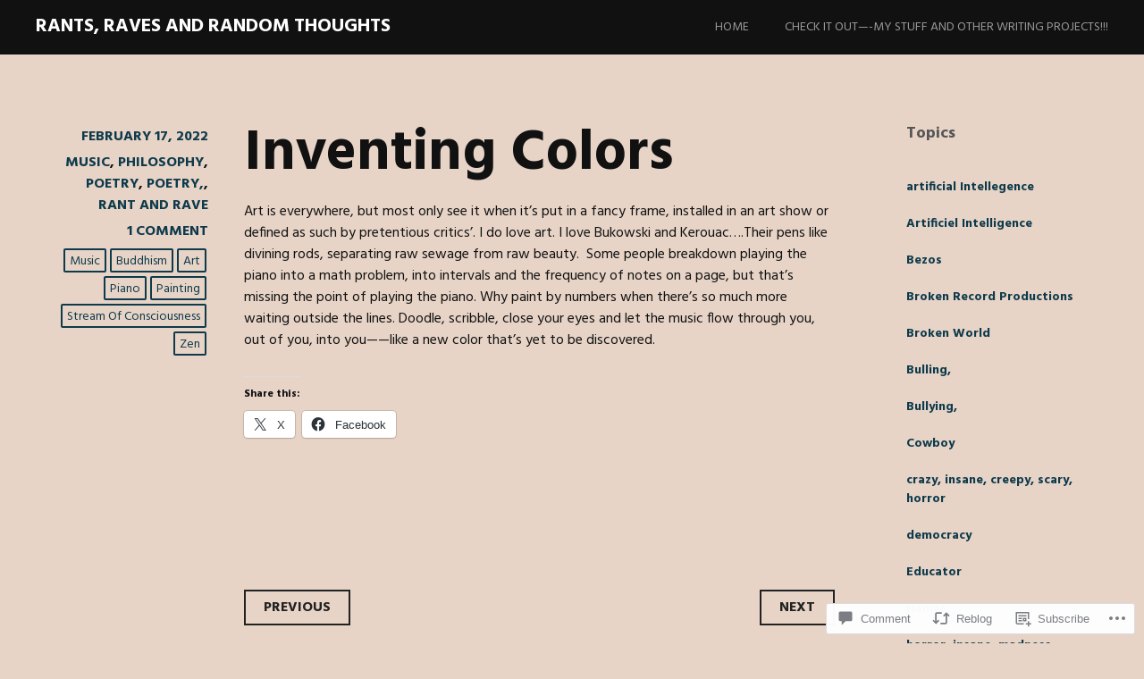

--- FILE ---
content_type: text/html; charset=UTF-8
request_url: https://captsabino.com/2022/02/17/inventing-colors/
body_size: 23176
content:
<!DOCTYPE html>
<html lang="en">
<head>
<meta charset="UTF-8">
<meta name="viewport" content="width=device-width, initial-scale=1">
<link rel="profile" href="http://gmpg.org/xfn/11">
<link rel="pingback" href="https://captsabino.com/xmlrpc.php">
<title>Inventing Colors &#8211; Rants, Raves and Random Thoughts</title>
<meta name='robots' content='max-image-preview:large' />

<!-- Async WordPress.com Remote Login -->
<script id="wpcom_remote_login_js">
var wpcom_remote_login_extra_auth = '';
function wpcom_remote_login_remove_dom_node_id( element_id ) {
	var dom_node = document.getElementById( element_id );
	if ( dom_node ) { dom_node.parentNode.removeChild( dom_node ); }
}
function wpcom_remote_login_remove_dom_node_classes( class_name ) {
	var dom_nodes = document.querySelectorAll( '.' + class_name );
	for ( var i = 0; i < dom_nodes.length; i++ ) {
		dom_nodes[ i ].parentNode.removeChild( dom_nodes[ i ] );
	}
}
function wpcom_remote_login_final_cleanup() {
	wpcom_remote_login_remove_dom_node_classes( "wpcom_remote_login_msg" );
	wpcom_remote_login_remove_dom_node_id( "wpcom_remote_login_key" );
	wpcom_remote_login_remove_dom_node_id( "wpcom_remote_login_validate" );
	wpcom_remote_login_remove_dom_node_id( "wpcom_remote_login_js" );
	wpcom_remote_login_remove_dom_node_id( "wpcom_request_access_iframe" );
	wpcom_remote_login_remove_dom_node_id( "wpcom_request_access_styles" );
}

// Watch for messages back from the remote login
window.addEventListener( "message", function( e ) {
	if ( e.origin === "https://r-login.wordpress.com" ) {
		var data = {};
		try {
			data = JSON.parse( e.data );
		} catch( e ) {
			wpcom_remote_login_final_cleanup();
			return;
		}

		if ( data.msg === 'LOGIN' ) {
			// Clean up the login check iframe
			wpcom_remote_login_remove_dom_node_id( "wpcom_remote_login_key" );

			var id_regex = new RegExp( /^[0-9]+$/ );
			var token_regex = new RegExp( /^.*|.*|.*$/ );
			if (
				token_regex.test( data.token )
				&& id_regex.test( data.wpcomid )
			) {
				// We have everything we need to ask for a login
				var script = document.createElement( "script" );
				script.setAttribute( "id", "wpcom_remote_login_validate" );
				script.src = '/remote-login.php?wpcom_remote_login=validate'
					+ '&wpcomid=' + data.wpcomid
					+ '&token=' + encodeURIComponent( data.token )
					+ '&host=' + window.location.protocol
					+ '//' + window.location.hostname
					+ '&postid=8678'
					+ '&is_singular=1';
				document.body.appendChild( script );
			}

			return;
		}

		// Safari ITP, not logged in, so redirect
		if ( data.msg === 'LOGIN-REDIRECT' ) {
			window.location = 'https://wordpress.com/log-in?redirect_to=' + window.location.href;
			return;
		}

		// Safari ITP, storage access failed, remove the request
		if ( data.msg === 'LOGIN-REMOVE' ) {
			var css_zap = 'html { -webkit-transition: margin-top 1s; transition: margin-top 1s; } /* 9001 */ html { margin-top: 0 !important; } * html body { margin-top: 0 !important; } @media screen and ( max-width: 782px ) { html { margin-top: 0 !important; } * html body { margin-top: 0 !important; } }';
			var style_zap = document.createElement( 'style' );
			style_zap.type = 'text/css';
			style_zap.appendChild( document.createTextNode( css_zap ) );
			document.body.appendChild( style_zap );

			var e = document.getElementById( 'wpcom_request_access_iframe' );
			e.parentNode.removeChild( e );

			document.cookie = 'wordpress_com_login_access=denied; path=/; max-age=31536000';

			return;
		}

		// Safari ITP
		if ( data.msg === 'REQUEST_ACCESS' ) {
			console.log( 'request access: safari' );

			// Check ITP iframe enable/disable knob
			if ( wpcom_remote_login_extra_auth !== 'safari_itp_iframe' ) {
				return;
			}

			// If we are in a "private window" there is no ITP.
			var private_window = false;
			try {
				var opendb = window.openDatabase( null, null, null, null );
			} catch( e ) {
				private_window = true;
			}

			if ( private_window ) {
				console.log( 'private window' );
				return;
			}

			var iframe = document.createElement( 'iframe' );
			iframe.id = 'wpcom_request_access_iframe';
			iframe.setAttribute( 'scrolling', 'no' );
			iframe.setAttribute( 'sandbox', 'allow-storage-access-by-user-activation allow-scripts allow-same-origin allow-top-navigation-by-user-activation' );
			iframe.src = 'https://r-login.wordpress.com/remote-login.php?wpcom_remote_login=request_access&origin=' + encodeURIComponent( data.origin ) + '&wpcomid=' + encodeURIComponent( data.wpcomid );

			var css = 'html { -webkit-transition: margin-top 1s; transition: margin-top 1s; } /* 9001 */ html { margin-top: 46px !important; } * html body { margin-top: 46px !important; } @media screen and ( max-width: 660px ) { html { margin-top: 71px !important; } * html body { margin-top: 71px !important; } #wpcom_request_access_iframe { display: block; height: 71px !important; } } #wpcom_request_access_iframe { border: 0px; height: 46px; position: fixed; top: 0; left: 0; width: 100%; min-width: 100%; z-index: 99999; background: #23282d; } ';

			var style = document.createElement( 'style' );
			style.type = 'text/css';
			style.id = 'wpcom_request_access_styles';
			style.appendChild( document.createTextNode( css ) );
			document.body.appendChild( style );

			document.body.appendChild( iframe );
		}

		if ( data.msg === 'DONE' ) {
			wpcom_remote_login_final_cleanup();
		}
	}
}, false );

// Inject the remote login iframe after the page has had a chance to load
// more critical resources
window.addEventListener( "DOMContentLoaded", function( e ) {
	var iframe = document.createElement( "iframe" );
	iframe.style.display = "none";
	iframe.setAttribute( "scrolling", "no" );
	iframe.setAttribute( "id", "wpcom_remote_login_key" );
	iframe.src = "https://r-login.wordpress.com/remote-login.php"
		+ "?wpcom_remote_login=key"
		+ "&origin=aHR0cHM6Ly9jYXB0c2FiaW5vLmNvbQ%3D%3D"
		+ "&wpcomid=41088248"
		+ "&time=" + Math.floor( Date.now() / 1000 );
	document.body.appendChild( iframe );
}, false );
</script>
<link rel='dns-prefetch' href='//s0.wp.com' />
<link rel='dns-prefetch' href='//widgets.wp.com' />
<link rel='dns-prefetch' href='//wordpress.com' />
<link rel='dns-prefetch' href='//fonts-api.wp.com' />
<link rel="alternate" type="application/rss+xml" title="Rants, Raves and Random Thoughts &raquo; Feed" href="https://captsabino.com/feed/" />
<link rel="alternate" type="application/rss+xml" title="Rants, Raves and Random Thoughts &raquo; Comments Feed" href="https://captsabino.com/comments/feed/" />
<link rel="alternate" type="application/rss+xml" title="Rants, Raves and Random Thoughts &raquo; Inventing Colors Comments Feed" href="https://captsabino.com/2022/02/17/inventing-colors/feed/" />
	<script type="text/javascript">
		/* <![CDATA[ */
		function addLoadEvent(func) {
			var oldonload = window.onload;
			if (typeof window.onload != 'function') {
				window.onload = func;
			} else {
				window.onload = function () {
					oldonload();
					func();
				}
			}
		}
		/* ]]> */
	</script>
	<link crossorigin='anonymous' rel='stylesheet' id='all-css-0-1' href='/_static/??-eJxtzEkKgDAMQNELWYNjcSGeRdog1Q7BpHh9UQRBXD74fDhImRQFo0DIinxeXGRYUWg222PgHCEkmz0y7OhnQasosXxUGuYC/o/ebfh+b135FMZKd02th77t1hMpiDR+&cssminify=yes' type='text/css' media='all' />
<style id='wp-emoji-styles-inline-css'>

	img.wp-smiley, img.emoji {
		display: inline !important;
		border: none !important;
		box-shadow: none !important;
		height: 1em !important;
		width: 1em !important;
		margin: 0 0.07em !important;
		vertical-align: -0.1em !important;
		background: none !important;
		padding: 0 !important;
	}
/*# sourceURL=wp-emoji-styles-inline-css */
</style>
<link crossorigin='anonymous' rel='stylesheet' id='all-css-2-1' href='/wp-content/plugins/gutenberg-core/v22.2.0/build/styles/block-library/style.css?m=1764855221i&cssminify=yes' type='text/css' media='all' />
<style id='wp-block-library-inline-css'>
.has-text-align-justify {
	text-align:justify;
}
.has-text-align-justify{text-align:justify;}

/*# sourceURL=wp-block-library-inline-css */
</style><style id='wp-block-paragraph-inline-css'>
.is-small-text{font-size:.875em}.is-regular-text{font-size:1em}.is-large-text{font-size:2.25em}.is-larger-text{font-size:3em}.has-drop-cap:not(:focus):first-letter{float:left;font-size:8.4em;font-style:normal;font-weight:100;line-height:.68;margin:.05em .1em 0 0;text-transform:uppercase}body.rtl .has-drop-cap:not(:focus):first-letter{float:none;margin-left:.1em}p.has-drop-cap.has-background{overflow:hidden}:root :where(p.has-background){padding:1.25em 2.375em}:where(p.has-text-color:not(.has-link-color)) a{color:inherit}p.has-text-align-left[style*="writing-mode:vertical-lr"],p.has-text-align-right[style*="writing-mode:vertical-rl"]{rotate:180deg}
/*# sourceURL=/wp-content/plugins/gutenberg-core/v22.2.0/build/styles/block-library/paragraph/style.css */
</style>
<style id='global-styles-inline-css'>
:root{--wp--preset--aspect-ratio--square: 1;--wp--preset--aspect-ratio--4-3: 4/3;--wp--preset--aspect-ratio--3-4: 3/4;--wp--preset--aspect-ratio--3-2: 3/2;--wp--preset--aspect-ratio--2-3: 2/3;--wp--preset--aspect-ratio--16-9: 16/9;--wp--preset--aspect-ratio--9-16: 9/16;--wp--preset--color--black: #000000;--wp--preset--color--cyan-bluish-gray: #abb8c3;--wp--preset--color--white: #ffffff;--wp--preset--color--pale-pink: #f78da7;--wp--preset--color--vivid-red: #cf2e2e;--wp--preset--color--luminous-vivid-orange: #ff6900;--wp--preset--color--luminous-vivid-amber: #fcb900;--wp--preset--color--light-green-cyan: #7bdcb5;--wp--preset--color--vivid-green-cyan: #00d084;--wp--preset--color--pale-cyan-blue: #8ed1fc;--wp--preset--color--vivid-cyan-blue: #0693e3;--wp--preset--color--vivid-purple: #9b51e0;--wp--preset--gradient--vivid-cyan-blue-to-vivid-purple: linear-gradient(135deg,rgb(6,147,227) 0%,rgb(155,81,224) 100%);--wp--preset--gradient--light-green-cyan-to-vivid-green-cyan: linear-gradient(135deg,rgb(122,220,180) 0%,rgb(0,208,130) 100%);--wp--preset--gradient--luminous-vivid-amber-to-luminous-vivid-orange: linear-gradient(135deg,rgb(252,185,0) 0%,rgb(255,105,0) 100%);--wp--preset--gradient--luminous-vivid-orange-to-vivid-red: linear-gradient(135deg,rgb(255,105,0) 0%,rgb(207,46,46) 100%);--wp--preset--gradient--very-light-gray-to-cyan-bluish-gray: linear-gradient(135deg,rgb(238,238,238) 0%,rgb(169,184,195) 100%);--wp--preset--gradient--cool-to-warm-spectrum: linear-gradient(135deg,rgb(74,234,220) 0%,rgb(151,120,209) 20%,rgb(207,42,186) 40%,rgb(238,44,130) 60%,rgb(251,105,98) 80%,rgb(254,248,76) 100%);--wp--preset--gradient--blush-light-purple: linear-gradient(135deg,rgb(255,206,236) 0%,rgb(152,150,240) 100%);--wp--preset--gradient--blush-bordeaux: linear-gradient(135deg,rgb(254,205,165) 0%,rgb(254,45,45) 50%,rgb(107,0,62) 100%);--wp--preset--gradient--luminous-dusk: linear-gradient(135deg,rgb(255,203,112) 0%,rgb(199,81,192) 50%,rgb(65,88,208) 100%);--wp--preset--gradient--pale-ocean: linear-gradient(135deg,rgb(255,245,203) 0%,rgb(182,227,212) 50%,rgb(51,167,181) 100%);--wp--preset--gradient--electric-grass: linear-gradient(135deg,rgb(202,248,128) 0%,rgb(113,206,126) 100%);--wp--preset--gradient--midnight: linear-gradient(135deg,rgb(2,3,129) 0%,rgb(40,116,252) 100%);--wp--preset--font-size--small: 13px;--wp--preset--font-size--medium: 20px;--wp--preset--font-size--large: 36px;--wp--preset--font-size--x-large: 42px;--wp--preset--font-family--albert-sans: 'Albert Sans', sans-serif;--wp--preset--font-family--alegreya: Alegreya, serif;--wp--preset--font-family--arvo: Arvo, serif;--wp--preset--font-family--bodoni-moda: 'Bodoni Moda', serif;--wp--preset--font-family--bricolage-grotesque: 'Bricolage Grotesque', sans-serif;--wp--preset--font-family--cabin: Cabin, sans-serif;--wp--preset--font-family--chivo: Chivo, sans-serif;--wp--preset--font-family--commissioner: Commissioner, sans-serif;--wp--preset--font-family--cormorant: Cormorant, serif;--wp--preset--font-family--courier-prime: 'Courier Prime', monospace;--wp--preset--font-family--crimson-pro: 'Crimson Pro', serif;--wp--preset--font-family--dm-mono: 'DM Mono', monospace;--wp--preset--font-family--dm-sans: 'DM Sans', sans-serif;--wp--preset--font-family--dm-serif-display: 'DM Serif Display', serif;--wp--preset--font-family--domine: Domine, serif;--wp--preset--font-family--eb-garamond: 'EB Garamond', serif;--wp--preset--font-family--epilogue: Epilogue, sans-serif;--wp--preset--font-family--fahkwang: Fahkwang, sans-serif;--wp--preset--font-family--figtree: Figtree, sans-serif;--wp--preset--font-family--fira-sans: 'Fira Sans', sans-serif;--wp--preset--font-family--fjalla-one: 'Fjalla One', sans-serif;--wp--preset--font-family--fraunces: Fraunces, serif;--wp--preset--font-family--gabarito: Gabarito, system-ui;--wp--preset--font-family--ibm-plex-mono: 'IBM Plex Mono', monospace;--wp--preset--font-family--ibm-plex-sans: 'IBM Plex Sans', sans-serif;--wp--preset--font-family--ibarra-real-nova: 'Ibarra Real Nova', serif;--wp--preset--font-family--instrument-serif: 'Instrument Serif', serif;--wp--preset--font-family--inter: Inter, sans-serif;--wp--preset--font-family--josefin-sans: 'Josefin Sans', sans-serif;--wp--preset--font-family--jost: Jost, sans-serif;--wp--preset--font-family--libre-baskerville: 'Libre Baskerville', serif;--wp--preset--font-family--libre-franklin: 'Libre Franklin', sans-serif;--wp--preset--font-family--literata: Literata, serif;--wp--preset--font-family--lora: Lora, serif;--wp--preset--font-family--merriweather: Merriweather, serif;--wp--preset--font-family--montserrat: Montserrat, sans-serif;--wp--preset--font-family--newsreader: Newsreader, serif;--wp--preset--font-family--noto-sans-mono: 'Noto Sans Mono', sans-serif;--wp--preset--font-family--nunito: Nunito, sans-serif;--wp--preset--font-family--open-sans: 'Open Sans', sans-serif;--wp--preset--font-family--overpass: Overpass, sans-serif;--wp--preset--font-family--pt-serif: 'PT Serif', serif;--wp--preset--font-family--petrona: Petrona, serif;--wp--preset--font-family--piazzolla: Piazzolla, serif;--wp--preset--font-family--playfair-display: 'Playfair Display', serif;--wp--preset--font-family--plus-jakarta-sans: 'Plus Jakarta Sans', sans-serif;--wp--preset--font-family--poppins: Poppins, sans-serif;--wp--preset--font-family--raleway: Raleway, sans-serif;--wp--preset--font-family--roboto: Roboto, sans-serif;--wp--preset--font-family--roboto-slab: 'Roboto Slab', serif;--wp--preset--font-family--rubik: Rubik, sans-serif;--wp--preset--font-family--rufina: Rufina, serif;--wp--preset--font-family--sora: Sora, sans-serif;--wp--preset--font-family--source-sans-3: 'Source Sans 3', sans-serif;--wp--preset--font-family--source-serif-4: 'Source Serif 4', serif;--wp--preset--font-family--space-mono: 'Space Mono', monospace;--wp--preset--font-family--syne: Syne, sans-serif;--wp--preset--font-family--texturina: Texturina, serif;--wp--preset--font-family--urbanist: Urbanist, sans-serif;--wp--preset--font-family--work-sans: 'Work Sans', sans-serif;--wp--preset--spacing--20: 0.44rem;--wp--preset--spacing--30: 0.67rem;--wp--preset--spacing--40: 1rem;--wp--preset--spacing--50: 1.5rem;--wp--preset--spacing--60: 2.25rem;--wp--preset--spacing--70: 3.38rem;--wp--preset--spacing--80: 5.06rem;--wp--preset--shadow--natural: 6px 6px 9px rgba(0, 0, 0, 0.2);--wp--preset--shadow--deep: 12px 12px 50px rgba(0, 0, 0, 0.4);--wp--preset--shadow--sharp: 6px 6px 0px rgba(0, 0, 0, 0.2);--wp--preset--shadow--outlined: 6px 6px 0px -3px rgb(255, 255, 255), 6px 6px rgb(0, 0, 0);--wp--preset--shadow--crisp: 6px 6px 0px rgb(0, 0, 0);}:where(.is-layout-flex){gap: 0.5em;}:where(.is-layout-grid){gap: 0.5em;}body .is-layout-flex{display: flex;}.is-layout-flex{flex-wrap: wrap;align-items: center;}.is-layout-flex > :is(*, div){margin: 0;}body .is-layout-grid{display: grid;}.is-layout-grid > :is(*, div){margin: 0;}:where(.wp-block-columns.is-layout-flex){gap: 2em;}:where(.wp-block-columns.is-layout-grid){gap: 2em;}:where(.wp-block-post-template.is-layout-flex){gap: 1.25em;}:where(.wp-block-post-template.is-layout-grid){gap: 1.25em;}.has-black-color{color: var(--wp--preset--color--black) !important;}.has-cyan-bluish-gray-color{color: var(--wp--preset--color--cyan-bluish-gray) !important;}.has-white-color{color: var(--wp--preset--color--white) !important;}.has-pale-pink-color{color: var(--wp--preset--color--pale-pink) !important;}.has-vivid-red-color{color: var(--wp--preset--color--vivid-red) !important;}.has-luminous-vivid-orange-color{color: var(--wp--preset--color--luminous-vivid-orange) !important;}.has-luminous-vivid-amber-color{color: var(--wp--preset--color--luminous-vivid-amber) !important;}.has-light-green-cyan-color{color: var(--wp--preset--color--light-green-cyan) !important;}.has-vivid-green-cyan-color{color: var(--wp--preset--color--vivid-green-cyan) !important;}.has-pale-cyan-blue-color{color: var(--wp--preset--color--pale-cyan-blue) !important;}.has-vivid-cyan-blue-color{color: var(--wp--preset--color--vivid-cyan-blue) !important;}.has-vivid-purple-color{color: var(--wp--preset--color--vivid-purple) !important;}.has-black-background-color{background-color: var(--wp--preset--color--black) !important;}.has-cyan-bluish-gray-background-color{background-color: var(--wp--preset--color--cyan-bluish-gray) !important;}.has-white-background-color{background-color: var(--wp--preset--color--white) !important;}.has-pale-pink-background-color{background-color: var(--wp--preset--color--pale-pink) !important;}.has-vivid-red-background-color{background-color: var(--wp--preset--color--vivid-red) !important;}.has-luminous-vivid-orange-background-color{background-color: var(--wp--preset--color--luminous-vivid-orange) !important;}.has-luminous-vivid-amber-background-color{background-color: var(--wp--preset--color--luminous-vivid-amber) !important;}.has-light-green-cyan-background-color{background-color: var(--wp--preset--color--light-green-cyan) !important;}.has-vivid-green-cyan-background-color{background-color: var(--wp--preset--color--vivid-green-cyan) !important;}.has-pale-cyan-blue-background-color{background-color: var(--wp--preset--color--pale-cyan-blue) !important;}.has-vivid-cyan-blue-background-color{background-color: var(--wp--preset--color--vivid-cyan-blue) !important;}.has-vivid-purple-background-color{background-color: var(--wp--preset--color--vivid-purple) !important;}.has-black-border-color{border-color: var(--wp--preset--color--black) !important;}.has-cyan-bluish-gray-border-color{border-color: var(--wp--preset--color--cyan-bluish-gray) !important;}.has-white-border-color{border-color: var(--wp--preset--color--white) !important;}.has-pale-pink-border-color{border-color: var(--wp--preset--color--pale-pink) !important;}.has-vivid-red-border-color{border-color: var(--wp--preset--color--vivid-red) !important;}.has-luminous-vivid-orange-border-color{border-color: var(--wp--preset--color--luminous-vivid-orange) !important;}.has-luminous-vivid-amber-border-color{border-color: var(--wp--preset--color--luminous-vivid-amber) !important;}.has-light-green-cyan-border-color{border-color: var(--wp--preset--color--light-green-cyan) !important;}.has-vivid-green-cyan-border-color{border-color: var(--wp--preset--color--vivid-green-cyan) !important;}.has-pale-cyan-blue-border-color{border-color: var(--wp--preset--color--pale-cyan-blue) !important;}.has-vivid-cyan-blue-border-color{border-color: var(--wp--preset--color--vivid-cyan-blue) !important;}.has-vivid-purple-border-color{border-color: var(--wp--preset--color--vivid-purple) !important;}.has-vivid-cyan-blue-to-vivid-purple-gradient-background{background: var(--wp--preset--gradient--vivid-cyan-blue-to-vivid-purple) !important;}.has-light-green-cyan-to-vivid-green-cyan-gradient-background{background: var(--wp--preset--gradient--light-green-cyan-to-vivid-green-cyan) !important;}.has-luminous-vivid-amber-to-luminous-vivid-orange-gradient-background{background: var(--wp--preset--gradient--luminous-vivid-amber-to-luminous-vivid-orange) !important;}.has-luminous-vivid-orange-to-vivid-red-gradient-background{background: var(--wp--preset--gradient--luminous-vivid-orange-to-vivid-red) !important;}.has-very-light-gray-to-cyan-bluish-gray-gradient-background{background: var(--wp--preset--gradient--very-light-gray-to-cyan-bluish-gray) !important;}.has-cool-to-warm-spectrum-gradient-background{background: var(--wp--preset--gradient--cool-to-warm-spectrum) !important;}.has-blush-light-purple-gradient-background{background: var(--wp--preset--gradient--blush-light-purple) !important;}.has-blush-bordeaux-gradient-background{background: var(--wp--preset--gradient--blush-bordeaux) !important;}.has-luminous-dusk-gradient-background{background: var(--wp--preset--gradient--luminous-dusk) !important;}.has-pale-ocean-gradient-background{background: var(--wp--preset--gradient--pale-ocean) !important;}.has-electric-grass-gradient-background{background: var(--wp--preset--gradient--electric-grass) !important;}.has-midnight-gradient-background{background: var(--wp--preset--gradient--midnight) !important;}.has-small-font-size{font-size: var(--wp--preset--font-size--small) !important;}.has-medium-font-size{font-size: var(--wp--preset--font-size--medium) !important;}.has-large-font-size{font-size: var(--wp--preset--font-size--large) !important;}.has-x-large-font-size{font-size: var(--wp--preset--font-size--x-large) !important;}.has-albert-sans-font-family{font-family: var(--wp--preset--font-family--albert-sans) !important;}.has-alegreya-font-family{font-family: var(--wp--preset--font-family--alegreya) !important;}.has-arvo-font-family{font-family: var(--wp--preset--font-family--arvo) !important;}.has-bodoni-moda-font-family{font-family: var(--wp--preset--font-family--bodoni-moda) !important;}.has-bricolage-grotesque-font-family{font-family: var(--wp--preset--font-family--bricolage-grotesque) !important;}.has-cabin-font-family{font-family: var(--wp--preset--font-family--cabin) !important;}.has-chivo-font-family{font-family: var(--wp--preset--font-family--chivo) !important;}.has-commissioner-font-family{font-family: var(--wp--preset--font-family--commissioner) !important;}.has-cormorant-font-family{font-family: var(--wp--preset--font-family--cormorant) !important;}.has-courier-prime-font-family{font-family: var(--wp--preset--font-family--courier-prime) !important;}.has-crimson-pro-font-family{font-family: var(--wp--preset--font-family--crimson-pro) !important;}.has-dm-mono-font-family{font-family: var(--wp--preset--font-family--dm-mono) !important;}.has-dm-sans-font-family{font-family: var(--wp--preset--font-family--dm-sans) !important;}.has-dm-serif-display-font-family{font-family: var(--wp--preset--font-family--dm-serif-display) !important;}.has-domine-font-family{font-family: var(--wp--preset--font-family--domine) !important;}.has-eb-garamond-font-family{font-family: var(--wp--preset--font-family--eb-garamond) !important;}.has-epilogue-font-family{font-family: var(--wp--preset--font-family--epilogue) !important;}.has-fahkwang-font-family{font-family: var(--wp--preset--font-family--fahkwang) !important;}.has-figtree-font-family{font-family: var(--wp--preset--font-family--figtree) !important;}.has-fira-sans-font-family{font-family: var(--wp--preset--font-family--fira-sans) !important;}.has-fjalla-one-font-family{font-family: var(--wp--preset--font-family--fjalla-one) !important;}.has-fraunces-font-family{font-family: var(--wp--preset--font-family--fraunces) !important;}.has-gabarito-font-family{font-family: var(--wp--preset--font-family--gabarito) !important;}.has-ibm-plex-mono-font-family{font-family: var(--wp--preset--font-family--ibm-plex-mono) !important;}.has-ibm-plex-sans-font-family{font-family: var(--wp--preset--font-family--ibm-plex-sans) !important;}.has-ibarra-real-nova-font-family{font-family: var(--wp--preset--font-family--ibarra-real-nova) !important;}.has-instrument-serif-font-family{font-family: var(--wp--preset--font-family--instrument-serif) !important;}.has-inter-font-family{font-family: var(--wp--preset--font-family--inter) !important;}.has-josefin-sans-font-family{font-family: var(--wp--preset--font-family--josefin-sans) !important;}.has-jost-font-family{font-family: var(--wp--preset--font-family--jost) !important;}.has-libre-baskerville-font-family{font-family: var(--wp--preset--font-family--libre-baskerville) !important;}.has-libre-franklin-font-family{font-family: var(--wp--preset--font-family--libre-franklin) !important;}.has-literata-font-family{font-family: var(--wp--preset--font-family--literata) !important;}.has-lora-font-family{font-family: var(--wp--preset--font-family--lora) !important;}.has-merriweather-font-family{font-family: var(--wp--preset--font-family--merriweather) !important;}.has-montserrat-font-family{font-family: var(--wp--preset--font-family--montserrat) !important;}.has-newsreader-font-family{font-family: var(--wp--preset--font-family--newsreader) !important;}.has-noto-sans-mono-font-family{font-family: var(--wp--preset--font-family--noto-sans-mono) !important;}.has-nunito-font-family{font-family: var(--wp--preset--font-family--nunito) !important;}.has-open-sans-font-family{font-family: var(--wp--preset--font-family--open-sans) !important;}.has-overpass-font-family{font-family: var(--wp--preset--font-family--overpass) !important;}.has-pt-serif-font-family{font-family: var(--wp--preset--font-family--pt-serif) !important;}.has-petrona-font-family{font-family: var(--wp--preset--font-family--petrona) !important;}.has-piazzolla-font-family{font-family: var(--wp--preset--font-family--piazzolla) !important;}.has-playfair-display-font-family{font-family: var(--wp--preset--font-family--playfair-display) !important;}.has-plus-jakarta-sans-font-family{font-family: var(--wp--preset--font-family--plus-jakarta-sans) !important;}.has-poppins-font-family{font-family: var(--wp--preset--font-family--poppins) !important;}.has-raleway-font-family{font-family: var(--wp--preset--font-family--raleway) !important;}.has-roboto-font-family{font-family: var(--wp--preset--font-family--roboto) !important;}.has-roboto-slab-font-family{font-family: var(--wp--preset--font-family--roboto-slab) !important;}.has-rubik-font-family{font-family: var(--wp--preset--font-family--rubik) !important;}.has-rufina-font-family{font-family: var(--wp--preset--font-family--rufina) !important;}.has-sora-font-family{font-family: var(--wp--preset--font-family--sora) !important;}.has-source-sans-3-font-family{font-family: var(--wp--preset--font-family--source-sans-3) !important;}.has-source-serif-4-font-family{font-family: var(--wp--preset--font-family--source-serif-4) !important;}.has-space-mono-font-family{font-family: var(--wp--preset--font-family--space-mono) !important;}.has-syne-font-family{font-family: var(--wp--preset--font-family--syne) !important;}.has-texturina-font-family{font-family: var(--wp--preset--font-family--texturina) !important;}.has-urbanist-font-family{font-family: var(--wp--preset--font-family--urbanist) !important;}.has-work-sans-font-family{font-family: var(--wp--preset--font-family--work-sans) !important;}
/*# sourceURL=global-styles-inline-css */
</style>

<style id='classic-theme-styles-inline-css'>
/*! This file is auto-generated */
.wp-block-button__link{color:#fff;background-color:#32373c;border-radius:9999px;box-shadow:none;text-decoration:none;padding:calc(.667em + 2px) calc(1.333em + 2px);font-size:1.125em}.wp-block-file__button{background:#32373c;color:#fff;text-decoration:none}
/*# sourceURL=/wp-includes/css/classic-themes.min.css */
</style>
<link crossorigin='anonymous' rel='stylesheet' id='all-css-4-1' href='/_static/??-eJx9jl2OwjAMhC+Eawq7FB4QR0FJakEgTqLYKdrbbyq0PwKpL5Y8M9/Y+MjgUlSKijnUi4+CLtmQ3F1w0/X7rgfxnANBoan7wNGL/iZA9CtQ50RW+K+IK/x1FWo6Z6Nzgmn0hgJxiy1hj9wYsDYXEoE22VcGvTZQlrgbaTbuDk16VjwNlBp/vPNEcUwFTdXERtW7NwqlOLTVhxEnKrZdbuL8srzu8y8nPvbDbr3uPw/b4fYNEGN9wA==&cssminify=yes' type='text/css' media='all' />
<link rel='stylesheet' id='verbum-gutenberg-css-css' href='https://widgets.wp.com/verbum-block-editor/block-editor.css?ver=1738686361' media='all' />
<link crossorigin='anonymous' rel='stylesheet' id='all-css-6-1' href='/_static/??/wp-content/mu-plugins/comment-likes/css/comment-likes.css,/i/noticons/noticons.css,/wp-content/themes/pub/harmonic/style.css?m=1741693332j&cssminify=yes' type='text/css' media='all' />
<link rel='stylesheet' id='harmonic-hind-css' href='https://fonts-api.wp.com/css?family=Hind%3A300%2C400%2C500%2C600%2C700&#038;subset=latin%2Clatin-ext' media='all' />
<link crossorigin='anonymous' rel='stylesheet' id='all-css-8-1' href='/_static/??-eJx9jtsKAjEMRH/IGrysiw/ip0g3xG7XNilNi/j3VhFcUXybA3OGgWsyKFyIC8RqUqjOs8JEJVm8vBi0Mpw8Izhiyr4J+jsuUXUBs80yUiSFVAcYbY7CHqF1WgUlGi23QF/O7EemIYhr0T2tN/6THIkJgrZ44Q8w52B9fqjHeFj13Wbd73fbbroDBSFhsg==&cssminify=yes' type='text/css' media='all' />
<link crossorigin='anonymous' rel='stylesheet' id='print-css-9-1' href='/wp-content/mu-plugins/global-print/global-print.css?m=1465851035i&cssminify=yes' type='text/css' media='print' />
<style id='jetpack-global-styles-frontend-style-inline-css'>
:root { --font-headings: unset; --font-base: unset; --font-headings-default: -apple-system,BlinkMacSystemFont,"Segoe UI",Roboto,Oxygen-Sans,Ubuntu,Cantarell,"Helvetica Neue",sans-serif; --font-base-default: -apple-system,BlinkMacSystemFont,"Segoe UI",Roboto,Oxygen-Sans,Ubuntu,Cantarell,"Helvetica Neue",sans-serif;}
/*# sourceURL=jetpack-global-styles-frontend-style-inline-css */
</style>
<link crossorigin='anonymous' rel='stylesheet' id='all-css-12-1' href='/_static/??-eJyNjcsKAjEMRX/IGtQZBxfip0hMS9sxTYppGfx7H7gRN+7ugcs5sFRHKi1Ig9Jd5R6zGMyhVaTrh8G6QFHfORhYwlvw6P39PbPENZmt4G/ROQuBKWVkxxrVvuBH1lIoz2waILJekF+HUzlupnG3nQ77YZwfuRJIaQ==&cssminify=yes' type='text/css' media='all' />
<script type="text/javascript" id="jetpack_related-posts-js-extra">
/* <![CDATA[ */
var related_posts_js_options = {"post_heading":"h4"};
//# sourceURL=jetpack_related-posts-js-extra
/* ]]> */
</script>
<script type="text/javascript" id="harmonic-backstretch-set-js-extra">
/* <![CDATA[ */
var BackStretchImg = {"src":"https://captsabino.com/wp-content/uploads/2019/12/cropped-20191210_144709_burst01.jpeg"};
//# sourceURL=harmonic-backstretch-set-js-extra
/* ]]> */
</script>
<script type="text/javascript" id="wpcom-actionbar-placeholder-js-extra">
/* <![CDATA[ */
var actionbardata = {"siteID":"41088248","postID":"8678","siteURL":"https://captsabino.com","xhrURL":"https://captsabino.com/wp-admin/admin-ajax.php","nonce":"0b2adfe689","isLoggedIn":"","statusMessage":"","subsEmailDefault":"instantly","proxyScriptUrl":"https://s0.wp.com/wp-content/js/wpcom-proxy-request.js?m=1513050504i&amp;ver=20211021","shortlink":"https://wp.me/p2MoVG-2fY","i18n":{"followedText":"New posts from this site will now appear in your \u003Ca href=\"https://wordpress.com/reader\"\u003EReader\u003C/a\u003E","foldBar":"Collapse this bar","unfoldBar":"Expand this bar","shortLinkCopied":"Shortlink copied to clipboard."}};
//# sourceURL=wpcom-actionbar-placeholder-js-extra
/* ]]> */
</script>
<script type="text/javascript" id="jetpack-mu-wpcom-settings-js-before">
/* <![CDATA[ */
var JETPACK_MU_WPCOM_SETTINGS = {"assetsUrl":"https://s0.wp.com/wp-content/mu-plugins/jetpack-mu-wpcom-plugin/sun/jetpack_vendor/automattic/jetpack-mu-wpcom/src/build/"};
//# sourceURL=jetpack-mu-wpcom-settings-js-before
/* ]]> */
</script>
<script crossorigin='anonymous' type='text/javascript'  src='/_static/??-eJyNj9EOgjAMRX/IUXkw8GL8FAOjgc2tm1sb5e+dCURINPGpvbn33KbwiEoHYiQGLyo6GQ1lsMix07dFQxaCqyENvRg3QELXMQ4qhsx5rypvqLL5AJteWzKOVUzhOa9eKXMyYH6b9i6Y5mVsC36GlDdjKke/XeMJfUGi9DB1yQcy+sNXffkqc0LW05/guqs9evHnujmdjnXdtK19AUfZeh4='></script>
<script type="text/javascript" id="rlt-proxy-js-after">
/* <![CDATA[ */
	rltInitialize( {"token":null,"iframeOrigins":["https:\/\/widgets.wp.com"]} );
//# sourceURL=rlt-proxy-js-after
/* ]]> */
</script>
<link rel="EditURI" type="application/rsd+xml" title="RSD" href="https://victoruriz.wordpress.com/xmlrpc.php?rsd" />
<meta name="generator" content="WordPress.com" />
<link rel="canonical" href="https://captsabino.com/2022/02/17/inventing-colors/" />
<link rel='shortlink' href='https://wp.me/p2MoVG-2fY' />
<link rel="alternate" type="application/json+oembed" href="https://public-api.wordpress.com/oembed/?format=json&amp;url=https%3A%2F%2Fcaptsabino.com%2F2022%2F02%2F17%2Finventing-colors%2F&amp;for=wpcom-auto-discovery" /><link rel="alternate" type="application/xml+oembed" href="https://public-api.wordpress.com/oembed/?format=xml&amp;url=https%3A%2F%2Fcaptsabino.com%2F2022%2F02%2F17%2Finventing-colors%2F&amp;for=wpcom-auto-discovery" />
<!-- Jetpack Open Graph Tags -->
<meta property="og:type" content="article" />
<meta property="og:title" content="Inventing Colors" />
<meta property="og:url" content="https://captsabino.com/2022/02/17/inventing-colors/" />
<meta property="og:description" content="Art is everywhere, but most only see it when it&#8217;s put in a fancy frame, installed in an art show or defined as such by pretentious critics&#8217;. I do love art. I love Bukowski and Kerouac….…" />
<meta property="article:published_time" content="2022-02-17T15:19:08+00:00" />
<meta property="article:modified_time" content="2022-02-17T15:19:08+00:00" />
<meta property="og:site_name" content="Rants, Raves and Random Thoughts" />
<meta property="og:image" content="https://captsabino.com/wp-content/uploads/2015/11/cropped-img_0839.jpg" />
<meta property="og:image:width" content="662" />
<meta property="og:image:height" content="213" />
<meta property="og:image:alt" content="" />
<meta property="og:locale" content="en_US" />
<meta property="article:publisher" content="https://www.facebook.com/WordPresscom" />
<meta name="twitter:creator" content="@vurizsbcglobaln" />
<meta name="twitter:site" content="@vurizsbcglobaln" />
<meta name="twitter:text:title" content="Inventing Colors" />
<meta name="twitter:image" content="https://captsabino.com/wp-content/uploads/2015/11/cropped-img_0839.jpg" />
<meta name="twitter:card" content="summary" />

<!-- End Jetpack Open Graph Tags -->
<link rel="shortcut icon" type="image/x-icon" href="https://s0.wp.com/i/favicon.ico?m=1713425267i" sizes="16x16 24x24 32x32 48x48" />
<link rel="icon" type="image/x-icon" href="https://s0.wp.com/i/favicon.ico?m=1713425267i" sizes="16x16 24x24 32x32 48x48" />
<link rel="apple-touch-icon" href="https://s0.wp.com/i/webclip.png?m=1713868326i" />
<link rel='openid.server' href='https://captsabino.com/?openidserver=1' />
<link rel='openid.delegate' href='https://captsabino.com/' />
<link rel="search" type="application/opensearchdescription+xml" href="https://captsabino.com/osd.xml" title="Rants, Raves and Random Thoughts" />
<link rel="search" type="application/opensearchdescription+xml" href="https://s1.wp.com/opensearch.xml" title="WordPress.com" />
<meta name="theme-color" content="#e7d4c7" />
		<style type="text/css">
			.recentcomments a {
				display: inline !important;
				padding: 0 !important;
				margin: 0 !important;
			}

			table.recentcommentsavatartop img.avatar, table.recentcommentsavatarend img.avatar {
				border: 0px;
				margin: 0;
			}

			table.recentcommentsavatartop a, table.recentcommentsavatarend a {
				border: 0px !important;
				background-color: transparent !important;
			}

			td.recentcommentsavatarend, td.recentcommentsavatartop {
				padding: 0px 0px 1px 0px;
				margin: 0px;
			}

			td.recentcommentstextend {
				border: none !important;
				padding: 0px 0px 2px 10px;
			}

			.rtl td.recentcommentstextend {
				padding: 0px 10px 2px 0px;
			}

			td.recentcommentstexttop {
				border: none;
				padding: 0px 0px 0px 10px;
			}

			.rtl td.recentcommentstexttop {
				padding: 0px 10px 0px 0px;
			}
		</style>
		<meta name="description" content="Art is everywhere, but most only see it when it&#039;s put in a fancy frame, installed in an art show or defined as such by pretentious critics&#039;. I do love art. I love Bukowski and Kerouac….Their pens like divining rods, separating raw sewage from raw beauty.&nbsp; Some people breakdown playing the piano into a math&hellip;" />
<style type="text/css" id="custom-background-css">
body.custom-background { background-color: #e7d4c7; }
</style>
	<style type="text/css" id="custom-colors-css">button:hover, input[type="button"]:hover, input[type="reset"]:hover, input[type="submit"]:hover { color: #FFFFFF;}
::selection, ::-moz-selection { color: #FFFFFF;}
mark, ins { color: #FFFFFF;}
a:hover.button { color: #FFFFFF;}
#mobile-link { color: #FFFFFF;}
#infinite-handle span:hover { color: #FFFFFF;}
blockquote, .more-projects { color: #565656;}
.widget { color: #565656;}
.reply a { color: #565656;}
.reply a { border-color: #565656;}
.widget h1, .widget h2 { color: #565656;}
.tagcloud a:hover, .entry-meta .tags-links a:hover, .wp_widget_tag_cloud a:hover { color: #565656;}
.tagcloud a:hover, .entry-meta .tags-links a:hover, .wp_widget_tag_cloud a:hover { border-color: #565656;}
button, input[type="button"], input[type="reset"], input[type="submit"] { color: #565656;}
button, input[type="button"], input[type="reset"], input[type="submit"] { border-color: #565656;}
.entry-header, .page-title { border-color: #999999;}
.entry-header, .page-title { border-color: rgba( 153, 153, 153, 0.2 );}
blockquote { border-color: #cccccc;}
blockquote { border-color: rgba( 204, 204, 204, 0.3 );}
th, td, table { border-color: #eeeeee;}
th, td, table { border-color: rgba( 238, 238, 238, 0.3 );}
pre { background-color: #eeeeee;}
pre { background-color: rgba( 238, 238, 238, 0.2 );}
#colophon { background-color: #111111;}
.more-projects { border-color: #333333;}
.more-projects { border-color: rgba( 51, 51, 51, 0.2 );}
.paging-navigation a, .post-navigation a { border-color: #222222;}
.paging-navigation a, .post-navigation a { color: #222222;}
h1 a { color: #222222;}
.page-template-templatesportfolio-page-php h1 a, .post-type-archive-jetpack-portfolio h1 a, body[class*="jetpack-portfolio"].archive h1 a { color: #222222;}
#comments { border-color: #222222;}
#comments { border-color: rgba( 34, 34, 34, 0.3 );}
.paging-navigation a:hover, .post-navigation a:hover { background-color: #222222;}
.paging-navigation a:hover, .post-navigation a:hover { background-color: rgba( 34, 34, 34, 0.5 );}
.paging-navigation a:hover, .post-navigation a:hover { border-color: #222222;}
.paging-navigation a:hover, .post-navigation a:hover { border-color: rgba( 34, 34, 34, 0.01 );}
body { background-color: #e7d4c7;}
body.page-template-templatesportfolio-page-php, body.post-type-archive-jetpack-portfolio, body[class*="jetpack-portfolio"].archive { background-color: #e7d4c7;}
body { color: #111111;}
button { color: #111111;}
input { color: #111111;}
select { color: #111111;}
textarea { color: #111111;}
::selection, ::-moz-selection { background-color: #0e3a4b;}
mark, ins { background-color: #0e3a4b;}
a:hover.button { background-color: #0e3a4b;}
a:hover.button { border-color: #0e3a4b;}
#infinite-handle span:hover { background-color: #0e3a4b;}
#infinite-handle span:hover { border-color: #0e3a4b;}
a { color: #0E3A4B;}
.reply a:hover { color: #0E3A4B;}
.reply a:hover { border-color: #0E3A4B;}
h1 a:hover { color: #0E3A4B;}
a:hover, .posted-on a { color: #0E3A4B;}
.entry-meta a:hover { color: #0E3A4B;}
.tagcloud a, .entry-meta .tags-links a, .wp_widget_tag_cloud a { color: #0E3A4B;}
.tagcloud a, .entry-meta .tags-links a, .wp_widget_tag_cloud a { border-color: #0E3A4B;}
button:hover, input[type="button"]:hover, input[type="reset"]:hover, input[type="submit"]:hover { background-color: #0e3a4b;}
button:hover, input[type="button"]:hover, input[type="reset"]:hover, input[type="submit"]:hover { border-color: #0e3a4b;}
page-template-templatesportfolio-page-php h1 a:hover, .post-type-archive-jetpack-portfolio h1 a:hover, body[class*="jetpack-portfolio"].archive h1 a:hover { color: #0E3A4B;}
input, select, textarea { color: #0E3A4B;}
#mobile-link { background-color: #0E3A4B;}
.main-navigation li.current_page_item a:hover { color: #118FC5;}
.social-links ul li a:hover:before { color: #118FC5;}
.screen-reader-text:hover,.screen-reader-text:active,.screen-reader-text:focus { color: #0E3A4B;}
</style>
</head>
<body class="wp-singular post-template-default single single-post postid-8678 single-format-standard custom-background wp-custom-logo wp-theme-pubharmonic customizer-styles-applied loading secondary-sidebar jetpack-reblog-enabled has-site-logo custom-colors">

<div id="page" class="hfeed site">
	
	<header id="masthead" role="banner">
		<div id="mobile-panel">
			<div id="mobile-link">
				<span id="menu-title">Menu</span>
			</div><!-- #mobile-link -->
			<h1 class="site-title"><a href="https://captsabino.com/" rel="home">Rants, Raves and Random Thoughts</a></h1>
		</div><!-- #mobile-panel -->
		<div id="mobile-block">
			<nav id="site-navigation" class="main-navigation" role="navigation">
				<a class="skip-link screen-reader-text" href="#content">Skip to content</a>
				<div class="menu"><ul>
<li ><a href="https://captsabino.com/">Home</a></li><li class="page_item page-item-2"><a href="https://captsabino.com/my-stuff/">Check it out&#8212;-MY STUFF AND OTHER WRITING&nbsp;PROJECTS!!!</a></li>
</ul></div>
			</nav><!-- #site-navigation .main-navigation -->
		</div><!-- #mobile-block -->

		<div id="site-branding">
			<h1 class="site-title"><a href="https://captsabino.com/" rel="home">Rants, Raves and Random Thoughts</a></h1>
					</div><!-- #site-branding -->

		<nav id="site-navigation" class="desktop-nav main-navigation site-wrapper" role="navigation">
			<a class="skip-link screen-reader-text" href="#content">Skip to content</a>
			<div class="menu"><ul>
<li ><a href="https://captsabino.com/">Home</a></li><li class="page_item page-item-2"><a href="https://captsabino.com/my-stuff/">Check it out&#8212;-MY STUFF AND OTHER WRITING&nbsp;PROJECTS!!!</a></li>
</ul></div>
		</nav><!-- #site-navigation .desktop-nav .main-navigation .site-wrapper -->

	</header><!-- #masthead --><main id="single-template">
	<div id="skrollr-body">
		
		<section id="slide-content" class="slide">
			<div id="content-wrapper" data-menu-offset="-100">
				<div id="content" class="site-wrapper">
					<div id="primary" class="content-area">
						<div id="main" class="site-main" role="main">
							
<article id="post-8678" class="post-8678 post type-post status-publish format-standard hentry category-music category-philosophy category-poetry category-poetry-2 category-rant-and-rave tag-art tag-buddhism tag-music tag-painting tag-piano tag-stream-of-consciousness tag-zen">

	<footer class="entry-meta">
					<span class="posted-on"><a href="https://captsabino.com/2022/02/17/inventing-colors/" rel="bookmark"><time class="entry-date published" datetime="2022-02-17T15:19:08+00:00">February 17, 2022</time></a></span>										<span class="cat-links"><a href="https://captsabino.com/category/music/" rel="category tag">music</a>, <a href="https://captsabino.com/category/philosophy/" rel="category tag">philosophy</a>, <a href="https://captsabino.com/category/poetry/" rel="category tag">poetry</a>, <a href="https://captsabino.com/category/poetry-2/" rel="category tag">Poetry,</a>, <a href="https://captsabino.com/category/rant-and-rave/" rel="category tag">Rant and Rave</a></span>
			
		
		
					<span class="comments-link"><a href="#respond">1 Comment</a></span>
		
		
			<span class="tags-links"><a href="https://captsabino.com/tag/art/" rel="tag">Art</a><a href="https://captsabino.com/tag/buddhism/" rel="tag">Buddhism</a><a href="https://captsabino.com/tag/music/" rel="tag">music</a><a href="https://captsabino.com/tag/painting/" rel="tag">painting</a><a href="https://captsabino.com/tag/piano/" rel="tag">piano</a><a href="https://captsabino.com/tag/stream-of-consciousness/" rel="tag">stream of consciousness</a><a href="https://captsabino.com/tag/zen/" rel="tag">Zen</a></span>
			
			</footer><!-- .entry-meta -->

	<div class="entry-main">
					<h1 class="entry-title">Inventing Colors</h1>		
		<div class="entry-content">
			
<p>Art is everywhere, but most only see it when it&#8217;s put in a fancy frame, installed in an art show or defined as such by pretentious critics&#8217;. I do love art. I love Bukowski and Kerouac….Their pens like divining rods, separating raw sewage from raw beauty.&nbsp; Some people breakdown playing the piano into a math problem, into intervals and the frequency of notes on a page, but that’s missing the point of playing the piano. Why paint by numbers when there’s so much more waiting outside the lines. Doodle, scribble, close your eyes and let the music flow through you, out of you, into you——like a new color that&#8217;s yet to be discovered.&nbsp;</p>
<div id="jp-post-flair" class="sharedaddy sd-like-enabled sd-sharing-enabled"><div class="sharedaddy sd-sharing-enabled"><div class="robots-nocontent sd-block sd-social sd-social-icon-text sd-sharing"><h3 class="sd-title">Share this:</h3><div class="sd-content"><ul><li class="share-twitter"><a rel="nofollow noopener noreferrer"
				data-shared="sharing-twitter-8678"
				class="share-twitter sd-button share-icon"
				href="https://captsabino.com/2022/02/17/inventing-colors/?share=twitter"
				target="_blank"
				aria-labelledby="sharing-twitter-8678"
				>
				<span id="sharing-twitter-8678" hidden>Click to share on X (Opens in new window)</span>
				<span>X</span>
			</a></li><li class="share-facebook"><a rel="nofollow noopener noreferrer"
				data-shared="sharing-facebook-8678"
				class="share-facebook sd-button share-icon"
				href="https://captsabino.com/2022/02/17/inventing-colors/?share=facebook"
				target="_blank"
				aria-labelledby="sharing-facebook-8678"
				>
				<span id="sharing-facebook-8678" hidden>Click to share on Facebook (Opens in new window)</span>
				<span>Facebook</span>
			</a></li><li class="share-end"></li></ul></div></div></div><div class='sharedaddy sd-block sd-like jetpack-likes-widget-wrapper jetpack-likes-widget-unloaded' id='like-post-wrapper-41088248-8678-69645366139ff' data-src='//widgets.wp.com/likes/index.html?ver=20260112#blog_id=41088248&amp;post_id=8678&amp;origin=victoruriz.wordpress.com&amp;obj_id=41088248-8678-69645366139ff&amp;domain=captsabino.com' data-name='like-post-frame-41088248-8678-69645366139ff' data-title='Like or Reblog'><div class='likes-widget-placeholder post-likes-widget-placeholder' style='height: 55px;'><span class='button'><span>Like</span></span> <span class='loading'>Loading...</span></div><span class='sd-text-color'></span><a class='sd-link-color'></a></div>
<div id='jp-relatedposts' class='jp-relatedposts' >
	<h3 class="jp-relatedposts-headline"><em>Related</em></h3>
</div></div>					</div><!-- .entry-content -->

	</div><!-- .entry-main -->

</article><!-- #post-## -->
							<div class="clear"></div>
								<nav class="navigation post-navigation clear" role="navigation">
		<h1 class="screen-reader-text">Post navigation</h1>
		<div class="nav-links">
			<div class="nav-previous"><a href="https://captsabino.com/2022/02/16/our-better-angels-have-flown/" rel="prev">Previous</a></div><div class="nav-next"><a href="https://captsabino.com/2022/02/25/prize-fighters-and-poets/" rel="next">Next</a></div>		</div><!-- .nav-links -->
	</nav><!-- .navigation -->
								
<div id="comments" class="comments-area" data-menu-offset="-100">

	
			<h2 class="comments-title">
			One thought on &ldquo;<span>Inventing Colors</span>&rdquo;		</h2>

		
		<ol class="comment-list">
			
	<li id="comment-596" class="comment even thread-even depth-1">
		<article id="div-comment-596" class="comment-body">
			<div class="comment-author vcard">
				<span class="avatar-wrapper"><img referrerpolicy="no-referrer" alt='Michele Diegel&#039;s avatar' src='https://0.gravatar.com/avatar/6b5769fda6e2b62094389408e4302c4dd0cc1b50685756582c0ac8e886a2b4bb?s=40&#038;d=identicon&#038;r=G' srcset='https://0.gravatar.com/avatar/6b5769fda6e2b62094389408e4302c4dd0cc1b50685756582c0ac8e886a2b4bb?s=40&#038;d=identicon&#038;r=G 1x, https://0.gravatar.com/avatar/6b5769fda6e2b62094389408e4302c4dd0cc1b50685756582c0ac8e886a2b4bb?s=60&#038;d=identicon&#038;r=G 1.5x, https://0.gravatar.com/avatar/6b5769fda6e2b62094389408e4302c4dd0cc1b50685756582c0ac8e886a2b4bb?s=80&#038;d=identicon&#038;r=G 2x, https://0.gravatar.com/avatar/6b5769fda6e2b62094389408e4302c4dd0cc1b50685756582c0ac8e886a2b4bb?s=120&#038;d=identicon&#038;r=G 3x, https://0.gravatar.com/avatar/6b5769fda6e2b62094389408e4302c4dd0cc1b50685756582c0ac8e886a2b4bb?s=160&#038;d=identicon&#038;r=G 4x' class='avatar avatar-40' height='40' width='40' loading='lazy' decoding='async' /></span>			</div><!-- .comment-author -->
			<div class="comment-wrapper">
				<div class="comment-content">
					<p>This is simply beautiful.  </p>
<p>Sent from Yahoo Mail on Android</p>
<p id="comment-like-596" data-liked=comment-not-liked class="comment-likes comment-not-liked"><a href="https://captsabino.com/2022/02/17/inventing-colors/?like_comment=596&#038;_wpnonce=c758ee1950" class="comment-like-link needs-login" rel="nofollow" data-blog="41088248"><span>Like</span></a><span id="comment-like-count-596" class="comment-like-feedback">Like</span></p>
				</div><!-- .comment-content -->
				<footer class="comment-meta">

				
				<cite class="fn">Michele Diegel</cite> 
				<a href="https://captsabino.com/2022/02/17/inventing-colors/#comment-596">
					<time datetime="2022-02-18T12:29:03+00:00">
						<span class="post-date">, February 18, 2022 at 12:29 pm</span>
					</time>
				</a>
								<div class="reply"><a rel="nofollow" class="comment-reply-link" href="https://captsabino.com/2022/02/17/inventing-colors/?replytocom=596#respond" data-commentid="596" data-postid="8678" data-belowelement="div-comment-596" data-respondelement="respond" data-replyto="Reply to Michele Diegel" aria-label="Reply to Michele Diegel">Reply</a></div>
				</footer><!-- .comment-meta -->
			</div>
		</article><!-- .comment-body -->

	</li><!-- #comment-## -->
		</ol><!-- .center-block .comment-list -->

		
	
	
		<div id="respond" class="comment-respond">
		<h3 id="reply-title" class="comment-reply-title">Leave a comment <small><a rel="nofollow" id="cancel-comment-reply-link" href="/2022/02/17/inventing-colors/#respond" style="display:none;">Cancel reply</a></small></h3><form action="https://captsabino.com/wp-comments-post.php" method="post" id="commentform" class="comment-form">


<div class="comment-form__verbum transparent"></div><div class="verbum-form-meta"><input type='hidden' name='comment_post_ID' value='8678' id='comment_post_ID' />
<input type='hidden' name='comment_parent' id='comment_parent' value='0' />

			<input type="hidden" name="highlander_comment_nonce" id="highlander_comment_nonce" value="8944ea2c5a" />
			<input type="hidden" name="verbum_show_subscription_modal" value="" /></div><p style="display: none;"><input type="hidden" id="akismet_comment_nonce" name="akismet_comment_nonce" value="c45ef5510d" /></p><p style="display: none !important;" class="akismet-fields-container" data-prefix="ak_"><label>&#916;<textarea name="ak_hp_textarea" cols="45" rows="8" maxlength="100"></textarea></label><input type="hidden" id="ak_js_1" name="ak_js" value="69"/><script type="text/javascript">
/* <![CDATA[ */
document.getElementById( "ak_js_1" ).setAttribute( "value", ( new Date() ).getTime() );
/* ]]> */
</script>
</p></form>	</div><!-- #respond -->
	
</div><!-- #comments .comments-area -->

							<div class="clear"></div>
						</div><!-- #main .site-main -->
					</div><!-- #primary .content-area -->
	
	
	<div id="secondary" role="complementary">
		<div class="widget-area">
			<aside id="categories-2" class="widget widget_categories"><h1 class="widget-title">Topics</h1>
			<ul>
					<li class="cat-item cat-item-484681"><a href="https://captsabino.com/category/artificial-intellegence/">artificial Intellegence</a>
</li>
	<li class="cat-item cat-item-467916276"><a href="https://captsabino.com/category/artificiel-intelligence/">Artificiel Intelligence</a>
</li>
	<li class="cat-item cat-item-349284"><a href="https://captsabino.com/category/bezos/">Bezos</a>
</li>
	<li class="cat-item cat-item-454463819"><a href="https://captsabino.com/category/broken-record-productions/">Broken Record Productions</a>
</li>
	<li class="cat-item cat-item-6451650"><a href="https://captsabino.com/category/broken-world/">Broken World</a>
</li>
	<li class="cat-item cat-item-496635"><a href="https://captsabino.com/category/bulling/">Bulling,</a>
</li>
	<li class="cat-item cat-item-8005"><a href="https://captsabino.com/category/bullying/">Bullying,</a>
</li>
	<li class="cat-item cat-item-45187"><a href="https://captsabino.com/category/cowboy/">Cowboy</a>
</li>
	<li class="cat-item cat-item-760870495"><a href="https://captsabino.com/category/crazy-insane-creepy-scary-horror/">crazy, insane, creepy, scary, horror</a>
</li>
	<li class="cat-item cat-item-43837"><a href="https://captsabino.com/category/democracy/">democracy</a>
</li>
	<li class="cat-item cat-item-382557"><a href="https://captsabino.com/category/educator/">Educator</a>
</li>
	<li class="cat-item cat-item-55270"><a href="https://captsabino.com/category/hamas/">Hamas</a>
</li>
	<li class="cat-item cat-item-760870545"><a href="https://captsabino.com/category/horror-insane-madness/">horror, insane, madness,</a>
</li>
	<li class="cat-item cat-item-376"><a href="https://captsabino.com/category/humor/">humor</a>
</li>
	<li class="cat-item cat-item-9937"><a href="https://captsabino.com/category/israel/">Israel,</a>
</li>
	<li class="cat-item cat-item-21992"><a href="https://captsabino.com/category/jazz/">jazz</a>
</li>
	<li class="cat-item cat-item-3785"><a href="https://captsabino.com/category/love/">love</a>
</li>
	<li class="cat-item cat-item-3150981"><a href="https://captsabino.com/category/mass-shootings/">Mass shootings</a>
</li>
	<li class="cat-item cat-item-106774035"><a href="https://captsabino.com/category/mass-shootings-2/">mass shootings,</a>
</li>
	<li class="cat-item cat-item-33351"><a href="https://captsabino.com/category/motivational/">Motivational</a>
</li>
	<li class="cat-item cat-item-18"><a href="https://captsabino.com/category/music/">music</a>
</li>
	<li class="cat-item cat-item-519154"><a href="https://captsabino.com/category/musk/">Musk</a>
</li>
	<li class="cat-item cat-item-1099"><a href="https://captsabino.com/category/nature/">nature</a>
</li>
	<li class="cat-item cat-item-1868"><a href="https://captsabino.com/category/philosophy/">philosophy</a>
</li>
	<li class="cat-item cat-item-436"><a href="https://captsabino.com/category/photography/">photography</a>
</li>
	<li class="cat-item cat-item-3858"><a href="https://captsabino.com/category/play/">Play</a>
</li>
	<li class="cat-item cat-item-160393"><a href="https://captsabino.com/category/playwright/">Playwright</a>
</li>
	<li class="cat-item cat-item-422"><a href="https://captsabino.com/category/poetry/">poetry</a>
</li>
	<li class="cat-item cat-item-1861871"><a href="https://captsabino.com/category/poetry-2/">Poetry,</a>
</li>
	<li class="cat-item cat-item-80386"><a href="https://captsabino.com/category/poetry-prose/">Poetry, Prose</a>
</li>
	<li class="cat-item cat-item-398"><a href="https://captsabino.com/category/politics/">Politics</a>
</li>
	<li class="cat-item cat-item-4526735"><a href="https://captsabino.com/category/politics-2/">Politics,</a>
</li>
	<li class="cat-item cat-item-3781"><a href="https://captsabino.com/category/prose/">Prose</a>
</li>
	<li class="cat-item cat-item-28937"><a href="https://captsabino.com/category/rant-and-rave/">Rant and Rave</a>
</li>
	<li class="cat-item cat-item-7056"><a href="https://captsabino.com/category/satire/">satire</a>
</li>
	<li class="cat-item cat-item-43427"><a href="https://captsabino.com/category/seniors/">seniors</a>
</li>
	<li class="cat-item cat-item-40287"><a href="https://captsabino.com/category/short-story/">short story</a>
</li>
	<li class="cat-item cat-item-154585"><a href="https://captsabino.com/category/singer-songwriter/">Singer Songwriter</a>
</li>
	<li class="cat-item cat-item-262827435"><a href="https://captsabino.com/category/singer-songwrter/">Singer Songwrter</a>
</li>
	<li class="cat-item cat-item-34944"><a href="https://captsabino.com/category/slice-of-life/">Slice of Life</a>
</li>
	<li class="cat-item cat-item-8306335"><a href="https://captsabino.com/category/spoken-word-project/">Spoken Word Project</a>
</li>
	<li class="cat-item cat-item-8510109"><a href="https://captsabino.com/category/teacher-educator/">Teacher, Educator,</a>
</li>
	<li class="cat-item cat-item-750174099"><a href="https://captsabino.com/category/teachereducator/">Teacher,Educator,</a>
</li>
	<li class="cat-item cat-item-467532"><a href="https://captsabino.com/category/trump/">Trump</a>
</li>
	<li class="cat-item cat-item-544890418"><a href="https://captsabino.com/category/truth-scraps/">Truth Scraps</a>
</li>
	<li class="cat-item cat-item-1"><a href="https://captsabino.com/category/uncategorized/">Uncategorized</a>
</li>
	<li class="cat-item cat-item-765961774"><a href="https://captsabino.com/category/war-religion-hate-hypocrisy/">war, religion, hate, hypocrisy,</a>
</li>
	<li class="cat-item cat-item-454464140"><a href="https://captsabino.com/category/warped-record-productions/">Warped Record Productions</a>
</li>
	<li class="cat-item cat-item-759582"><a href="https://captsabino.com/category/weird-world/">Weird World</a>
</li>
	<li class="cat-item cat-item-186262"><a href="https://captsabino.com/category/zuckerberg/">Zuckerberg</a>
</li>
			</ul>

			</aside><aside id="archives-2" class="widget widget_archive"><h1 class="widget-title">Archives</h1>
			<ul>
					<li><a href='https://captsabino.com/2026/01/'>January 2026</a></li>
	<li><a href='https://captsabino.com/2025/12/'>December 2025</a></li>
	<li><a href='https://captsabino.com/2025/11/'>November 2025</a></li>
	<li><a href='https://captsabino.com/2025/10/'>October 2025</a></li>
	<li><a href='https://captsabino.com/2025/09/'>September 2025</a></li>
	<li><a href='https://captsabino.com/2025/08/'>August 2025</a></li>
	<li><a href='https://captsabino.com/2025/07/'>July 2025</a></li>
	<li><a href='https://captsabino.com/2025/06/'>June 2025</a></li>
	<li><a href='https://captsabino.com/2025/05/'>May 2025</a></li>
	<li><a href='https://captsabino.com/2025/04/'>April 2025</a></li>
	<li><a href='https://captsabino.com/2025/02/'>February 2025</a></li>
	<li><a href='https://captsabino.com/2025/01/'>January 2025</a></li>
	<li><a href='https://captsabino.com/2024/12/'>December 2024</a></li>
	<li><a href='https://captsabino.com/2024/09/'>September 2024</a></li>
	<li><a href='https://captsabino.com/2024/07/'>July 2024</a></li>
	<li><a href='https://captsabino.com/2024/06/'>June 2024</a></li>
	<li><a href='https://captsabino.com/2024/05/'>May 2024</a></li>
	<li><a href='https://captsabino.com/2024/04/'>April 2024</a></li>
	<li><a href='https://captsabino.com/2024/03/'>March 2024</a></li>
	<li><a href='https://captsabino.com/2024/02/'>February 2024</a></li>
	<li><a href='https://captsabino.com/2024/01/'>January 2024</a></li>
	<li><a href='https://captsabino.com/2023/11/'>November 2023</a></li>
	<li><a href='https://captsabino.com/2023/10/'>October 2023</a></li>
	<li><a href='https://captsabino.com/2023/09/'>September 2023</a></li>
	<li><a href='https://captsabino.com/2023/08/'>August 2023</a></li>
	<li><a href='https://captsabino.com/2023/06/'>June 2023</a></li>
	<li><a href='https://captsabino.com/2023/05/'>May 2023</a></li>
	<li><a href='https://captsabino.com/2023/04/'>April 2023</a></li>
	<li><a href='https://captsabino.com/2023/03/'>March 2023</a></li>
	<li><a href='https://captsabino.com/2023/02/'>February 2023</a></li>
	<li><a href='https://captsabino.com/2023/01/'>January 2023</a></li>
	<li><a href='https://captsabino.com/2022/12/'>December 2022</a></li>
	<li><a href='https://captsabino.com/2022/11/'>November 2022</a></li>
	<li><a href='https://captsabino.com/2022/10/'>October 2022</a></li>
	<li><a href='https://captsabino.com/2022/09/'>September 2022</a></li>
	<li><a href='https://captsabino.com/2022/08/'>August 2022</a></li>
	<li><a href='https://captsabino.com/2022/07/'>July 2022</a></li>
	<li><a href='https://captsabino.com/2022/06/'>June 2022</a></li>
	<li><a href='https://captsabino.com/2022/05/'>May 2022</a></li>
	<li><a href='https://captsabino.com/2022/04/'>April 2022</a></li>
	<li><a href='https://captsabino.com/2022/02/'>February 2022</a></li>
	<li><a href='https://captsabino.com/2022/01/'>January 2022</a></li>
	<li><a href='https://captsabino.com/2021/10/'>October 2021</a></li>
	<li><a href='https://captsabino.com/2021/09/'>September 2021</a></li>
	<li><a href='https://captsabino.com/2021/08/'>August 2021</a></li>
	<li><a href='https://captsabino.com/2021/07/'>July 2021</a></li>
	<li><a href='https://captsabino.com/2021/06/'>June 2021</a></li>
	<li><a href='https://captsabino.com/2021/05/'>May 2021</a></li>
	<li><a href='https://captsabino.com/2021/03/'>March 2021</a></li>
	<li><a href='https://captsabino.com/2021/02/'>February 2021</a></li>
	<li><a href='https://captsabino.com/2021/01/'>January 2021</a></li>
	<li><a href='https://captsabino.com/2020/12/'>December 2020</a></li>
	<li><a href='https://captsabino.com/2020/11/'>November 2020</a></li>
	<li><a href='https://captsabino.com/2020/10/'>October 2020</a></li>
	<li><a href='https://captsabino.com/2020/09/'>September 2020</a></li>
	<li><a href='https://captsabino.com/2020/08/'>August 2020</a></li>
	<li><a href='https://captsabino.com/2020/07/'>July 2020</a></li>
	<li><a href='https://captsabino.com/2020/05/'>May 2020</a></li>
	<li><a href='https://captsabino.com/2020/04/'>April 2020</a></li>
	<li><a href='https://captsabino.com/2020/03/'>March 2020</a></li>
	<li><a href='https://captsabino.com/2020/02/'>February 2020</a></li>
	<li><a href='https://captsabino.com/2020/01/'>January 2020</a></li>
	<li><a href='https://captsabino.com/2019/12/'>December 2019</a></li>
	<li><a href='https://captsabino.com/2019/10/'>October 2019</a></li>
	<li><a href='https://captsabino.com/2019/09/'>September 2019</a></li>
	<li><a href='https://captsabino.com/2019/08/'>August 2019</a></li>
	<li><a href='https://captsabino.com/2019/07/'>July 2019</a></li>
	<li><a href='https://captsabino.com/2019/06/'>June 2019</a></li>
	<li><a href='https://captsabino.com/2019/05/'>May 2019</a></li>
	<li><a href='https://captsabino.com/2019/04/'>April 2019</a></li>
	<li><a href='https://captsabino.com/2019/03/'>March 2019</a></li>
	<li><a href='https://captsabino.com/2019/02/'>February 2019</a></li>
	<li><a href='https://captsabino.com/2019/01/'>January 2019</a></li>
	<li><a href='https://captsabino.com/2018/12/'>December 2018</a></li>
	<li><a href='https://captsabino.com/2018/11/'>November 2018</a></li>
	<li><a href='https://captsabino.com/2018/10/'>October 2018</a></li>
	<li><a href='https://captsabino.com/2018/09/'>September 2018</a></li>
	<li><a href='https://captsabino.com/2018/08/'>August 2018</a></li>
	<li><a href='https://captsabino.com/2018/07/'>July 2018</a></li>
	<li><a href='https://captsabino.com/2018/06/'>June 2018</a></li>
	<li><a href='https://captsabino.com/2018/05/'>May 2018</a></li>
	<li><a href='https://captsabino.com/2018/04/'>April 2018</a></li>
	<li><a href='https://captsabino.com/2018/03/'>March 2018</a></li>
	<li><a href='https://captsabino.com/2017/11/'>November 2017</a></li>
	<li><a href='https://captsabino.com/2017/09/'>September 2017</a></li>
	<li><a href='https://captsabino.com/2017/08/'>August 2017</a></li>
	<li><a href='https://captsabino.com/2017/07/'>July 2017</a></li>
	<li><a href='https://captsabino.com/2017/06/'>June 2017</a></li>
	<li><a href='https://captsabino.com/2017/05/'>May 2017</a></li>
	<li><a href='https://captsabino.com/2017/04/'>April 2017</a></li>
	<li><a href='https://captsabino.com/2017/03/'>March 2017</a></li>
	<li><a href='https://captsabino.com/2017/02/'>February 2017</a></li>
	<li><a href='https://captsabino.com/2017/01/'>January 2017</a></li>
	<li><a href='https://captsabino.com/2016/12/'>December 2016</a></li>
	<li><a href='https://captsabino.com/2016/11/'>November 2016</a></li>
	<li><a href='https://captsabino.com/2016/10/'>October 2016</a></li>
	<li><a href='https://captsabino.com/2016/08/'>August 2016</a></li>
	<li><a href='https://captsabino.com/2016/07/'>July 2016</a></li>
	<li><a href='https://captsabino.com/2016/06/'>June 2016</a></li>
	<li><a href='https://captsabino.com/2016/05/'>May 2016</a></li>
	<li><a href='https://captsabino.com/2016/04/'>April 2016</a></li>
	<li><a href='https://captsabino.com/2016/03/'>March 2016</a></li>
	<li><a href='https://captsabino.com/2016/01/'>January 2016</a></li>
	<li><a href='https://captsabino.com/2015/12/'>December 2015</a></li>
	<li><a href='https://captsabino.com/2015/11/'>November 2015</a></li>
	<li><a href='https://captsabino.com/2015/10/'>October 2015</a></li>
	<li><a href='https://captsabino.com/2015/09/'>September 2015</a></li>
	<li><a href='https://captsabino.com/2015/07/'>July 2015</a></li>
	<li><a href='https://captsabino.com/2015/05/'>May 2015</a></li>
	<li><a href='https://captsabino.com/2015/03/'>March 2015</a></li>
	<li><a href='https://captsabino.com/2015/02/'>February 2015</a></li>
	<li><a href='https://captsabino.com/2015/01/'>January 2015</a></li>
	<li><a href='https://captsabino.com/2014/12/'>December 2014</a></li>
	<li><a href='https://captsabino.com/2014/11/'>November 2014</a></li>
	<li><a href='https://captsabino.com/2014/10/'>October 2014</a></li>
	<li><a href='https://captsabino.com/2014/09/'>September 2014</a></li>
	<li><a href='https://captsabino.com/2014/08/'>August 2014</a></li>
	<li><a href='https://captsabino.com/2014/07/'>July 2014</a></li>
	<li><a href='https://captsabino.com/2014/06/'>June 2014</a></li>
	<li><a href='https://captsabino.com/2014/05/'>May 2014</a></li>
	<li><a href='https://captsabino.com/2014/04/'>April 2014</a></li>
	<li><a href='https://captsabino.com/2014/03/'>March 2014</a></li>
	<li><a href='https://captsabino.com/2014/02/'>February 2014</a></li>
	<li><a href='https://captsabino.com/2014/01/'>January 2014</a></li>
	<li><a href='https://captsabino.com/2013/12/'>December 2013</a></li>
	<li><a href='https://captsabino.com/2013/11/'>November 2013</a></li>
	<li><a href='https://captsabino.com/2013/10/'>October 2013</a></li>
	<li><a href='https://captsabino.com/2013/09/'>September 2013</a></li>
	<li><a href='https://captsabino.com/2013/08/'>August 2013</a></li>
	<li><a href='https://captsabino.com/2013/07/'>July 2013</a></li>
	<li><a href='https://captsabino.com/2013/06/'>June 2013</a></li>
	<li><a href='https://captsabino.com/2013/05/'>May 2013</a></li>
	<li><a href='https://captsabino.com/2013/04/'>April 2013</a></li>
	<li><a href='https://captsabino.com/2013/03/'>March 2013</a></li>
	<li><a href='https://captsabino.com/2013/02/'>February 2013</a></li>
	<li><a href='https://captsabino.com/2013/01/'>January 2013</a></li>
	<li><a href='https://captsabino.com/2012/12/'>December 2012</a></li>
	<li><a href='https://captsabino.com/2012/11/'>November 2012</a></li>
	<li><a href='https://captsabino.com/2012/10/'>October 2012</a></li>
			</ul>

			</aside>		</div><!-- .widget-area -->
	</div><!-- #secondary -->

	
							</div><!-- #content .site-wrapper -->
							<div class="clear"></div>
						</div><!-- #content-wrapper -->
					</section><!-- #slide-content .slide -->
				</div>
			</main>

			<footer id="colophon" class="site-footer" role="contentinfo">

				<div class="site-info">
										<a href="https://wordpress.com/?ref=footer_blog" rel="nofollow">Blog at WordPress.com.</a>
					
									</div><!-- .site-info -->

			</footer><!-- #colophon .site-footer -->
		</div><!-- #page -->
		<!--  -->
<script type="speculationrules">
{"prefetch":[{"source":"document","where":{"and":[{"href_matches":"/*"},{"not":{"href_matches":["/wp-*.php","/wp-admin/*","/files/*","/wp-content/*","/wp-content/plugins/*","/wp-content/themes/pub/harmonic/*","/*\\?(.+)"]}},{"not":{"selector_matches":"a[rel~=\"nofollow\"]"}},{"not":{"selector_matches":".no-prefetch, .no-prefetch a"}}]},"eagerness":"conservative"}]}
</script>
<script type="text/javascript" src="//0.gravatar.com/js/hovercards/hovercards.min.js?ver=202603924dcd77a86c6f1d3698ec27fc5da92b28585ddad3ee636c0397cf312193b2a1" id="grofiles-cards-js"></script>
<script type="text/javascript" id="wpgroho-js-extra">
/* <![CDATA[ */
var WPGroHo = {"my_hash":""};
//# sourceURL=wpgroho-js-extra
/* ]]> */
</script>
<script crossorigin='anonymous' type='text/javascript'  src='/wp-content/mu-plugins/gravatar-hovercards/wpgroho.js?m=1610363240i'></script>

	<script>
		// Initialize and attach hovercards to all gravatars
		( function() {
			function init() {
				if ( typeof Gravatar === 'undefined' ) {
					return;
				}

				if ( typeof Gravatar.init !== 'function' ) {
					return;
				}

				Gravatar.profile_cb = function ( hash, id ) {
					WPGroHo.syncProfileData( hash, id );
				};

				Gravatar.my_hash = WPGroHo.my_hash;
				Gravatar.init(
					'body',
					'#wp-admin-bar-my-account',
					{
						i18n: {
							'Edit your profile →': 'Edit your profile →',
							'View profile →': 'View profile →',
							'Contact': 'Contact',
							'Send money': 'Send money',
							'Sorry, we are unable to load this Gravatar profile.': 'Sorry, we are unable to load this Gravatar profile.',
							'Gravatar not found.': 'Gravatar not found.',
							'Too Many Requests.': 'Too Many Requests.',
							'Internal Server Error.': 'Internal Server Error.',
							'Is this you?': 'Is this you?',
							'Claim your free profile.': 'Claim your free profile.',
							'Email': 'Email',
							'Home Phone': 'Home Phone',
							'Work Phone': 'Work Phone',
							'Cell Phone': 'Cell Phone',
							'Contact Form': 'Contact Form',
							'Calendar': 'Calendar',
						},
					}
				);
			}

			if ( document.readyState !== 'loading' ) {
				init();
			} else {
				document.addEventListener( 'DOMContentLoaded', init );
			}
		} )();
	</script>

		<div style="display:none">
	<div class="grofile-hash-map-c90bb4de8133f4a68404388df53e99db">
	</div>
	</div>
		<div id="actionbar" dir="ltr" style="display: none;"
			class="actnbr-pub-harmonic actnbr-has-follow actnbr-has-actions">
		<ul>
								<li class="actnbr-btn actnbr-hidden">
						<a class="actnbr-action actnbr-actn-comment" href="https://captsabino.com/2022/02/17/inventing-colors/#comments">
							<svg class="gridicon gridicons-comment" height="20" width="20" xmlns="http://www.w3.org/2000/svg" viewBox="0 0 24 24"><g><path d="M12 16l-5 5v-5H5c-1.1 0-2-.9-2-2V5c0-1.1.9-2 2-2h14c1.1 0 2 .9 2 2v9c0 1.1-.9 2-2 2h-7z"/></g></svg>							<span>Comment						</span>
						</a>
					</li>
									<li class="actnbr-btn actnbr-hidden">
						<a class="actnbr-action actnbr-actn-reblog" href="">
							<svg class="gridicon gridicons-reblog" height="20" width="20" xmlns="http://www.w3.org/2000/svg" viewBox="0 0 24 24"><g><path d="M22.086 9.914L20 7.828V18c0 1.105-.895 2-2 2h-7v-2h7V7.828l-2.086 2.086L14.5 8.5 19 4l4.5 4.5-1.414 1.414zM6 16.172V6h7V4H6c-1.105 0-2 .895-2 2v10.172l-2.086-2.086L.5 15.5 5 20l4.5-4.5-1.414-1.414L6 16.172z"/></g></svg><span>Reblog</span>
						</a>
					</li>
									<li class="actnbr-btn actnbr-hidden">
								<a class="actnbr-action actnbr-actn-follow " href="">
			<svg class="gridicon" height="20" width="20" xmlns="http://www.w3.org/2000/svg" viewBox="0 0 20 20"><path clip-rule="evenodd" d="m4 4.5h12v6.5h1.5v-6.5-1.5h-1.5-12-1.5v1.5 10.5c0 1.1046.89543 2 2 2h7v-1.5h-7c-.27614 0-.5-.2239-.5-.5zm10.5 2h-9v1.5h9zm-5 3h-4v1.5h4zm3.5 1.5h-1v1h1zm-1-1.5h-1.5v1.5 1 1.5h1.5 1 1.5v-1.5-1-1.5h-1.5zm-2.5 2.5h-4v1.5h4zm6.5 1.25h1.5v2.25h2.25v1.5h-2.25v2.25h-1.5v-2.25h-2.25v-1.5h2.25z"  fill-rule="evenodd"></path></svg>
			<span>Subscribe</span>
		</a>
		<a class="actnbr-action actnbr-actn-following  no-display" href="">
			<svg class="gridicon" height="20" width="20" xmlns="http://www.w3.org/2000/svg" viewBox="0 0 20 20"><path fill-rule="evenodd" clip-rule="evenodd" d="M16 4.5H4V15C4 15.2761 4.22386 15.5 4.5 15.5H11.5V17H4.5C3.39543 17 2.5 16.1046 2.5 15V4.5V3H4H16H17.5V4.5V12.5H16V4.5ZM5.5 6.5H14.5V8H5.5V6.5ZM5.5 9.5H9.5V11H5.5V9.5ZM12 11H13V12H12V11ZM10.5 9.5H12H13H14.5V11V12V13.5H13H12H10.5V12V11V9.5ZM5.5 12H9.5V13.5H5.5V12Z" fill="#008A20"></path><path class="following-icon-tick" d="M13.5 16L15.5 18L19 14.5" stroke="#008A20" stroke-width="1.5"></path></svg>
			<span>Subscribed</span>
		</a>
							<div class="actnbr-popover tip tip-top-left actnbr-notice" id="follow-bubble">
							<div class="tip-arrow"></div>
							<div class="tip-inner actnbr-follow-bubble">
															<ul>
											<li class="actnbr-sitename">
			<a href="https://captsabino.com">
				<img loading='lazy' alt='' src='https://s0.wp.com/i/logo/wpcom-gray-white.png?m=1479929237i' srcset='https://s0.wp.com/i/logo/wpcom-gray-white.png 1x' class='avatar avatar-50' height='50' width='50' />				Rants, Raves and Random Thoughts			</a>
		</li>
										<div class="actnbr-message no-display"></div>
									<form method="post" action="https://subscribe.wordpress.com" accept-charset="utf-8" style="display: none;">
																						<div class="actnbr-follow-count">Join 295 other subscribers</div>
																					<div>
										<input type="email" name="email" placeholder="Enter your email address" class="actnbr-email-field" aria-label="Enter your email address" />
										</div>
										<input type="hidden" name="action" value="subscribe" />
										<input type="hidden" name="blog_id" value="41088248" />
										<input type="hidden" name="source" value="https://captsabino.com/2022/02/17/inventing-colors/" />
										<input type="hidden" name="sub-type" value="actionbar-follow" />
										<input type="hidden" id="_wpnonce" name="_wpnonce" value="0b7368f25b" />										<div class="actnbr-button-wrap">
											<button type="submit" value="Sign me up">
												Sign me up											</button>
										</div>
									</form>
									<li class="actnbr-login-nudge">
										<div>
											Already have a WordPress.com account? <a href="https://wordpress.com/log-in?redirect_to=https%3A%2F%2Fr-login.wordpress.com%2Fremote-login.php%3Faction%3Dlink%26back%3Dhttps%253A%252F%252Fcaptsabino.com%252F2022%252F02%252F17%252Finventing-colors%252F">Log in now.</a>										</div>
									</li>
								</ul>
															</div>
						</div>
					</li>
							<li class="actnbr-ellipsis actnbr-hidden">
				<svg class="gridicon gridicons-ellipsis" height="24" width="24" xmlns="http://www.w3.org/2000/svg" viewBox="0 0 24 24"><g><path d="M7 12c0 1.104-.896 2-2 2s-2-.896-2-2 .896-2 2-2 2 .896 2 2zm12-2c-1.104 0-2 .896-2 2s.896 2 2 2 2-.896 2-2-.896-2-2-2zm-7 0c-1.104 0-2 .896-2 2s.896 2 2 2 2-.896 2-2-.896-2-2-2z"/></g></svg>				<div class="actnbr-popover tip tip-top-left actnbr-more">
					<div class="tip-arrow"></div>
					<div class="tip-inner">
						<ul>
								<li class="actnbr-sitename">
			<a href="https://captsabino.com">
				<img loading='lazy' alt='' src='https://s0.wp.com/i/logo/wpcom-gray-white.png?m=1479929237i' srcset='https://s0.wp.com/i/logo/wpcom-gray-white.png 1x' class='avatar avatar-50' height='50' width='50' />				Rants, Raves and Random Thoughts			</a>
		</li>
								<li class="actnbr-folded-follow">
										<a class="actnbr-action actnbr-actn-follow " href="">
			<svg class="gridicon" height="20" width="20" xmlns="http://www.w3.org/2000/svg" viewBox="0 0 20 20"><path clip-rule="evenodd" d="m4 4.5h12v6.5h1.5v-6.5-1.5h-1.5-12-1.5v1.5 10.5c0 1.1046.89543 2 2 2h7v-1.5h-7c-.27614 0-.5-.2239-.5-.5zm10.5 2h-9v1.5h9zm-5 3h-4v1.5h4zm3.5 1.5h-1v1h1zm-1-1.5h-1.5v1.5 1 1.5h1.5 1 1.5v-1.5-1-1.5h-1.5zm-2.5 2.5h-4v1.5h4zm6.5 1.25h1.5v2.25h2.25v1.5h-2.25v2.25h-1.5v-2.25h-2.25v-1.5h2.25z"  fill-rule="evenodd"></path></svg>
			<span>Subscribe</span>
		</a>
		<a class="actnbr-action actnbr-actn-following  no-display" href="">
			<svg class="gridicon" height="20" width="20" xmlns="http://www.w3.org/2000/svg" viewBox="0 0 20 20"><path fill-rule="evenodd" clip-rule="evenodd" d="M16 4.5H4V15C4 15.2761 4.22386 15.5 4.5 15.5H11.5V17H4.5C3.39543 17 2.5 16.1046 2.5 15V4.5V3H4H16H17.5V4.5V12.5H16V4.5ZM5.5 6.5H14.5V8H5.5V6.5ZM5.5 9.5H9.5V11H5.5V9.5ZM12 11H13V12H12V11ZM10.5 9.5H12H13H14.5V11V12V13.5H13H12H10.5V12V11V9.5ZM5.5 12H9.5V13.5H5.5V12Z" fill="#008A20"></path><path class="following-icon-tick" d="M13.5 16L15.5 18L19 14.5" stroke="#008A20" stroke-width="1.5"></path></svg>
			<span>Subscribed</span>
		</a>
								</li>
														<li class="actnbr-signup"><a href="https://wordpress.com/start/">Sign up</a></li>
							<li class="actnbr-login"><a href="https://wordpress.com/log-in?redirect_to=https%3A%2F%2Fr-login.wordpress.com%2Fremote-login.php%3Faction%3Dlink%26back%3Dhttps%253A%252F%252Fcaptsabino.com%252F2022%252F02%252F17%252Finventing-colors%252F">Log in</a></li>
																<li class="actnbr-shortlink">
										<a href="https://wp.me/p2MoVG-2fY">
											<span class="actnbr-shortlink__text">Copy shortlink</span>
											<span class="actnbr-shortlink__icon"><svg class="gridicon gridicons-checkmark" height="16" width="16" xmlns="http://www.w3.org/2000/svg" viewBox="0 0 24 24"><g><path d="M9 19.414l-6.707-6.707 1.414-1.414L9 16.586 20.293 5.293l1.414 1.414"/></g></svg></span>
										</a>
									</li>
																<li class="flb-report">
									<a href="https://wordpress.com/abuse/?report_url=https://captsabino.com/2022/02/17/inventing-colors/" target="_blank" rel="noopener noreferrer">
										Report this content									</a>
								</li>
															<li class="actnbr-reader">
									<a href="https://wordpress.com/reader/blogs/41088248/posts/8678">
										View post in Reader									</a>
								</li>
															<li class="actnbr-subs">
									<a href="https://subscribe.wordpress.com/">Manage subscriptions</a>
								</li>
																<li class="actnbr-fold"><a href="">Collapse this bar</a></li>
														</ul>
					</div>
				</div>
			</li>
		</ul>
	</div>
	
<script>
window.addEventListener( "DOMContentLoaded", function( event ) {
	var link = document.createElement( "link" );
	link.href = "/wp-content/mu-plugins/actionbar/actionbar.css?v=20250116";
	link.type = "text/css";
	link.rel = "stylesheet";
	document.head.appendChild( link );

	var script = document.createElement( "script" );
	script.src = "/wp-content/mu-plugins/actionbar/actionbar.js?v=20250204";
	document.body.appendChild( script );
} );
</script>

	
	<script type="text/javascript">
		window.WPCOM_sharing_counts = {"https://captsabino.com/2022/02/17/inventing-colors/":8678};
	</script>
				
	<script type="text/javascript">
		(function () {
			var wpcom_reblog = {
				source: 'toolbar',

				toggle_reblog_box_flair: function (obj_id, post_id) {

					// Go to site selector. This will redirect to their blog if they only have one.
					const postEndpoint = `https://wordpress.com/post`;

					// Ideally we would use the permalink here, but fortunately this will be replaced with the 
					// post permalink in the editor.
					const originalURL = `${ document.location.href }?page_id=${ post_id }`; 
					
					const url =
						postEndpoint +
						'?url=' +
						encodeURIComponent( originalURL ) +
						'&is_post_share=true' +
						'&v=5';

					const redirect = function () {
						if (
							! window.open( url, '_blank' )
						) {
							location.href = url;
						}
					};

					if ( /Firefox/.test( navigator.userAgent ) ) {
						setTimeout( redirect, 0 );
					} else {
						redirect();
					}
				},
			};

			window.wpcom_reblog = wpcom_reblog;
		})();
	</script>
<script crossorigin='anonymous' type='text/javascript'  src='/wp-content/mu-plugins/likes/queuehandler.js?m=1741961244i'></script>
<script type="text/javascript" id="jetpack-portfolio-theme-supports-js-after">
/* <![CDATA[ */
const jetpack_portfolio_theme_supports = false
//# sourceURL=jetpack-portfolio-theme-supports-js-after
/* ]]> */
</script>
<script type="text/javascript" src="/wp-content/plugins/gutenberg-core/v22.2.0/build/scripts/hooks/index.min.js?m=1764855221i&amp;ver=1764773745495" id="wp-hooks-js"></script>
<script type="text/javascript" src="/wp-content/plugins/gutenberg-core/v22.2.0/build/scripts/i18n/index.min.js?m=1764855221i&amp;ver=1764773747362" id="wp-i18n-js"></script>
<script type="text/javascript" id="wp-i18n-js-after">
/* <![CDATA[ */
wp.i18n.setLocaleData( { 'text direction\u0004ltr': [ 'ltr' ] } );
//# sourceURL=wp-i18n-js-after
/* ]]> */
</script>
<script type="text/javascript" id="verbum-settings-js-before">
/* <![CDATA[ */
window.VerbumComments = {"Log in or provide your name and email to leave a reply.":"Log in or provide your name and email to leave a reply.","Log in or provide your name and email to leave a comment.":"Log in or provide your name and email to leave a comment.","Receive web and mobile notifications for posts on this site.":"Receive web and mobile notifications for posts on this site.","Name":"Name","Email (address never made public)":"Email (address never made public)","Website (optional)":"Website (optional)","Leave a reply. (log in optional)":"Leave a reply. (log in optional)","Leave a comment. (log in optional)":"Leave a comment. (log in optional)","Log in to leave a reply.":"Log in to leave a reply.","Log in to leave a comment.":"Log in to leave a comment.","Logged in via %s":"Logged in via %s","Log out":"Log out","Email":"Email","(Address never made public)":"(Address never made public)","Instantly":"Instantly","Daily":"Daily","Reply":"Reply","Comment":"Comment","WordPress":"WordPress","Weekly":"Weekly","Notify me of new posts":"Notify me of new posts","Email me new posts":"Email me new posts","Email me new comments":"Email me new comments","Cancel":"Cancel","Write a comment...":"Write a comment...","Write a reply...":"Write a reply...","Website":"Website","Optional":"Optional","We'll keep you in the loop!":"We'll keep you in the loop!","Loading your comment...":"Loading your comment...","Discover more from":"Discover more from Rants, Raves and Random Thoughts","Subscribe now to keep reading and get access to the full archive.":"Subscribe now to keep reading and get access to the full archive.","Continue reading":"Continue reading","Never miss a beat!":"Never miss a beat!","Interested in getting blog post updates? Simply click the button below to stay in the loop!":"Interested in getting blog post updates? Simply click the button below to stay in the loop!","Enter your email address":"Enter your email address","Subscribe":"Subscribe","Comment sent successfully":"Comment sent successfully","Save my name, email, and website in this browser for the next time I comment.":"Save my name, email, and website in this browser for the next time I comment.","hovercardi18n":{"Edit your profile \u2192":"Edit your profile \u2192","View profile \u2192":"View profile \u2192","Contact":"Contact","Send money":"Send money","Profile not found.":"Profile not found.","Too Many Requests.":"Too Many Requests.","Internal Server Error.":"Internal Server Error.","Sorry, we are unable to load this Gravatar profile.":"Sorry, we are unable to load this Gravatar profile."},"siteId":41088248,"postId":8678,"mustLogIn":false,"requireNameEmail":true,"commentRegistration":false,"connectURL":"https://victoruriz.wordpress.com/public.api/connect/?action=request\u0026domain=captsabino.com","logoutURL":"https://victoruriz.wordpress.com/wp-login.php?action=logout\u0026_wpnonce=67d055e7f6","homeURL":"https://captsabino.com/","subscribeToBlog":true,"subscribeToComment":true,"isJetpackCommentsLoggedIn":false,"jetpackUsername":"","jetpackUserId":0,"jetpackSignature":"","jetpackAvatar":"https://0.gravatar.com/avatar/?s=96\u0026amp;d=identicon\u0026amp;r=G","enableBlocks":true,"enableSubscriptionModal":true,"currentLocale":"en","isJetpackComments":false,"allowedBlocks":["core/paragraph","core/list","core/code","core/list-item","core/quote","core/image","core/embed","core/quote","core/code"],"embedNonce":"1713603206","verbumBundleUrl":"/wp-content/mu-plugins/jetpack-mu-wpcom-plugin/sun/jetpack_vendor/automattic/jetpack-mu-wpcom/src/features/verbum-comments/dist/index.js","isRTL":false,"vbeCacheBuster":1738686361,"iframeUniqueId":0,"colorScheme":false}
//# sourceURL=verbum-settings-js-before
/* ]]> */
</script>
<script type="text/javascript" src="/wp-content/mu-plugins/jetpack-mu-wpcom-plugin/sun/jetpack_vendor/automattic/jetpack-mu-wpcom/src/build/verbum-comments/assets/dynamic-loader.js?m=1755011788i&amp;minify=false&amp;ver=adc3e7b923a66edb437b" id="verbum-dynamic-loader-js" defer="defer" data-wp-strategy="defer"></script>
<script type="text/javascript" id="comment-like-js-extra">
/* <![CDATA[ */
var comment_like_text = {"loading":"Loading...","swipeUrl":"https://s0.wp.com/wp-content/mu-plugins/comment-likes/js/lib/swipe.js?m=1382645497i&amp;ver=20131008"};
//# sourceURL=comment-like-js-extra
/* ]]> */
</script>
<script type="text/javascript" id="sharing-js-js-extra">
/* <![CDATA[ */
var sharing_js_options = {"lang":"en","counts":"1","is_stats_active":"1"};
//# sourceURL=sharing-js-js-extra
/* ]]> */
</script>
<script type="text/javascript" id="jetpack-script-data-js-before">
/* <![CDATA[ */
window.JetpackScriptData = {"site":{"host":"wpcom","is_wpcom_platform":true}};
//# sourceURL=jetpack-script-data-js-before
/* ]]> */
</script>
<script crossorigin='anonymous' type='text/javascript'  src='/_static/??-eJyVkdFuwjAMRX9oIUNooi/TPgWFxC1uEyeLHRh/v1BaVCE0dW/W9T3OtaMvSdlIAiQ6FJV86ZBY2xhClZTHAVj3T8Km5ze9AOUEodpSOeqTySES2hvDA6YK0KDaaAurFn9Wkzl6n2c3kvXF3YNgMB2wj8aB2wSkf06sS5SVCNB3wQwr3XOtnrKvxF6tOt88Q/LXV7suPqwHScYOqkqXVMGpobnQ3DucgVzM2hSJwYjcAkyUYQZhfSzo3UNkmzGJckbMHw+bATmAqN3mXR9q+ofQ5tHsVoReZB1H3HNwvQ0449x1LJG66QZf4XO7/2i2TbNr9v0vpk4IoA=='></script>
<script type="text/javascript" id="sharing-js-js-after">
/* <![CDATA[ */
var windowOpen;
			( function () {
				function matches( el, sel ) {
					return !! (
						el.matches && el.matches( sel ) ||
						el.msMatchesSelector && el.msMatchesSelector( sel )
					);
				}

				document.body.addEventListener( 'click', function ( event ) {
					if ( ! event.target ) {
						return;
					}

					var el;
					if ( matches( event.target, 'a.share-twitter' ) ) {
						el = event.target;
					} else if ( event.target.parentNode && matches( event.target.parentNode, 'a.share-twitter' ) ) {
						el = event.target.parentNode;
					}

					if ( el ) {
						event.preventDefault();

						// If there's another sharing window open, close it.
						if ( typeof windowOpen !== 'undefined' ) {
							windowOpen.close();
						}
						windowOpen = window.open( el.getAttribute( 'href' ), 'wpcomtwitter', 'menubar=1,resizable=1,width=600,height=350' );
						return false;
					}
				} );
			} )();
var windowOpen;
			( function () {
				function matches( el, sel ) {
					return !! (
						el.matches && el.matches( sel ) ||
						el.msMatchesSelector && el.msMatchesSelector( sel )
					);
				}

				document.body.addEventListener( 'click', function ( event ) {
					if ( ! event.target ) {
						return;
					}

					var el;
					if ( matches( event.target, 'a.share-facebook' ) ) {
						el = event.target;
					} else if ( event.target.parentNode && matches( event.target.parentNode, 'a.share-facebook' ) ) {
						el = event.target.parentNode;
					}

					if ( el ) {
						event.preventDefault();

						// If there's another sharing window open, close it.
						if ( typeof windowOpen !== 'undefined' ) {
							windowOpen.close();
						}
						windowOpen = window.open( el.getAttribute( 'href' ), 'wpcomfacebook', 'menubar=1,resizable=1,width=600,height=400' );
						return false;
					}
				} );
			} )();
//# sourceURL=sharing-js-js-after
/* ]]> */
</script>
<script id="wp-emoji-settings" type="application/json">
{"baseUrl":"https://s0.wp.com/wp-content/mu-plugins/wpcom-smileys/twemoji/2/72x72/","ext":".png","svgUrl":"https://s0.wp.com/wp-content/mu-plugins/wpcom-smileys/twemoji/2/svg/","svgExt":".svg","source":{"concatemoji":"/wp-includes/js/wp-emoji-release.min.js?m=1764078722i&ver=6.9-RC2-61304"}}
</script>
<script type="module">
/* <![CDATA[ */
/*! This file is auto-generated */
const a=JSON.parse(document.getElementById("wp-emoji-settings").textContent),o=(window._wpemojiSettings=a,"wpEmojiSettingsSupports"),s=["flag","emoji"];function i(e){try{var t={supportTests:e,timestamp:(new Date).valueOf()};sessionStorage.setItem(o,JSON.stringify(t))}catch(e){}}function c(e,t,n){e.clearRect(0,0,e.canvas.width,e.canvas.height),e.fillText(t,0,0);t=new Uint32Array(e.getImageData(0,0,e.canvas.width,e.canvas.height).data);e.clearRect(0,0,e.canvas.width,e.canvas.height),e.fillText(n,0,0);const a=new Uint32Array(e.getImageData(0,0,e.canvas.width,e.canvas.height).data);return t.every((e,t)=>e===a[t])}function p(e,t){e.clearRect(0,0,e.canvas.width,e.canvas.height),e.fillText(t,0,0);var n=e.getImageData(16,16,1,1);for(let e=0;e<n.data.length;e++)if(0!==n.data[e])return!1;return!0}function u(e,t,n,a){switch(t){case"flag":return n(e,"\ud83c\udff3\ufe0f\u200d\u26a7\ufe0f","\ud83c\udff3\ufe0f\u200b\u26a7\ufe0f")?!1:!n(e,"\ud83c\udde8\ud83c\uddf6","\ud83c\udde8\u200b\ud83c\uddf6")&&!n(e,"\ud83c\udff4\udb40\udc67\udb40\udc62\udb40\udc65\udb40\udc6e\udb40\udc67\udb40\udc7f","\ud83c\udff4\u200b\udb40\udc67\u200b\udb40\udc62\u200b\udb40\udc65\u200b\udb40\udc6e\u200b\udb40\udc67\u200b\udb40\udc7f");case"emoji":return!a(e,"\ud83e\u1fac8")}return!1}function f(e,t,n,a){let r;const o=(r="undefined"!=typeof WorkerGlobalScope&&self instanceof WorkerGlobalScope?new OffscreenCanvas(300,150):document.createElement("canvas")).getContext("2d",{willReadFrequently:!0}),s=(o.textBaseline="top",o.font="600 32px Arial",{});return e.forEach(e=>{s[e]=t(o,e,n,a)}),s}function r(e){var t=document.createElement("script");t.src=e,t.defer=!0,document.head.appendChild(t)}a.supports={everything:!0,everythingExceptFlag:!0},new Promise(t=>{let n=function(){try{var e=JSON.parse(sessionStorage.getItem(o));if("object"==typeof e&&"number"==typeof e.timestamp&&(new Date).valueOf()<e.timestamp+604800&&"object"==typeof e.supportTests)return e.supportTests}catch(e){}return null}();if(!n){if("undefined"!=typeof Worker&&"undefined"!=typeof OffscreenCanvas&&"undefined"!=typeof URL&&URL.createObjectURL&&"undefined"!=typeof Blob)try{var e="postMessage("+f.toString()+"("+[JSON.stringify(s),u.toString(),c.toString(),p.toString()].join(",")+"));",a=new Blob([e],{type:"text/javascript"});const r=new Worker(URL.createObjectURL(a),{name:"wpTestEmojiSupports"});return void(r.onmessage=e=>{i(n=e.data),r.terminate(),t(n)})}catch(e){}i(n=f(s,u,c,p))}t(n)}).then(e=>{for(const n in e)a.supports[n]=e[n],a.supports.everything=a.supports.everything&&a.supports[n],"flag"!==n&&(a.supports.everythingExceptFlag=a.supports.everythingExceptFlag&&a.supports[n]);var t;a.supports.everythingExceptFlag=a.supports.everythingExceptFlag&&!a.supports.flag,a.supports.everything||((t=a.source||{}).concatemoji?r(t.concatemoji):t.wpemoji&&t.twemoji&&(r(t.twemoji),r(t.wpemoji)))});
//# sourceURL=/wp-includes/js/wp-emoji-loader.min.js
/* ]]> */
</script>
	<iframe src='https://widgets.wp.com/likes/master.html?ver=20260112#ver=20260112' scrolling='no' id='likes-master' name='likes-master' style='display:none;'></iframe>
	<div id='likes-other-gravatars' role="dialog" aria-hidden="true" tabindex="-1"><div class="likes-text"><span>%d</span></div><ul class="wpl-avatars sd-like-gravatars"></ul></div>
	<script src="//stats.wp.com/w.js?68" defer></script> <script type="text/javascript">
_tkq = window._tkq || [];
_stq = window._stq || [];
_tkq.push(['storeContext', {'blog_id':'41088248','blog_tz':'0','user_lang':'en','blog_lang':'en','user_id':'0'}]);
		// Prevent sending pageview tracking from WP-Admin pages.
		_stq.push(['view', {'blog':'41088248','v':'wpcom','tz':'0','user_id':'0','post':'8678','subd':'victoruriz'}]);
		_stq.push(['extra', {'crypt':'UE5tW3cvZGRxRGtGaks/[base64]'}]);
_stq.push([ 'clickTrackerInit', '41088248', '8678' ]);
</script>
<noscript><img src="https://pixel.wp.com/b.gif?v=noscript" style="height:1px;width:1px;overflow:hidden;position:absolute;bottom:1px;" alt="" /></noscript>
<meta id="bilmur" property="bilmur:data" content="" data-provider="wordpress.com" data-service="simple" data-site-tz="Etc/GMT-0" data-custom-props="{&quot;enq_jquery&quot;:&quot;1&quot;,&quot;logged_in&quot;:&quot;0&quot;,&quot;wptheme&quot;:&quot;pub\/harmonic&quot;,&quot;wptheme_is_block&quot;:&quot;0&quot;}"  >
		<script defer src="/wp-content/js/bilmur.min.js?i=17&amp;m=202603"></script> 	
<script>
(function() {
	'use strict';

	const fetches = {};
	const promises = {};
	const urls = {
		'wp-polyfill': '/wp-includes/js/dist/vendor/wp-polyfill.min.js?m=1764669441i&ver=3.15.0',
		'verbum': '/wp-content/mu-plugins/jetpack-mu-wpcom-plugin/sun/jetpack_vendor/automattic/jetpack-mu-wpcom/src/build/verbum-comments/verbum-comments.js?m=1767826947i&minify=false&ver=148924cee16aa0adcb2b'
	};
	const loaders = {
		'verbum': () => {
			fetchExternalScript('wp-polyfill');
			fetchExternalScript('verbum');
			promises['wp-polyfill'] = promises['wp-polyfill'] || loadWPScript('wp-polyfill');
			promises['verbum'] = promises['verbum'] || promises['wp-polyfill'].then( () => loadWPScript('verbum') );
			return promises['verbum'];
		},
		
	};
	const scriptExtras = {
		
	};

	window.WP_Enqueue_Dynamic_Script = {
		loadScript: (handle) => {
			if (!loaders[handle]) {
				console.error('WP_Enqueue_Dynamic_Script: unregistered script `' + handle + '`.');
			}
			return loaders[handle]();
		}
	};

	function fetchExternalScript(handle) {
		if (!urls[handle]) {
			return Promise.resolve();
		}

		fetches[handle] = fetches[handle] || fetch(urls[handle], { mode: 'no-cors' });
		return fetches[handle];
	}

	function runExtraScript(handle, type, index) {
		const id = 'wp-enqueue-dynamic-script:' + handle + ':' + type + ':' + (index + 1);
		const template = document.getElementById(id);
		if (!template) {
			return Promise.reject();
		}

		const script = document.createElement( 'script' );
		script.innerHTML = template.innerHTML;
		document.body.appendChild( script );
		return Promise.resolve();
	}

	function loadExternalScript(handle) {
		if (!urls[handle]) {
			return Promise.resolve();
		}

		return fetches[handle].then(() => {
			return new Promise((resolve, reject) => {
				const script = document.createElement('script');
				script.onload = () => resolve();
				script.onerror = (e) => reject(e);
				script.src = urls[handle];
				document.body.appendChild(script);
			});
		});
	}

	function loadExtra(handle, pos) {
		const count = (scriptExtras[handle] && scriptExtras[handle][pos]) || 0;
		let promise = Promise.resolve();

		for (let i = 0; i < count; i++) {
			promise = promise.then(() => runExtraScript(handle, pos, i));
		}

		return promise;
	}

	function loadWPScript(handle) {
		// Core loads scripts in this order. See: https://github.com/WordPress/WordPress/blob/a59eb9d39c4fcba834b70c9e8dfd64feeec10ba6/wp-includes/class-wp-scripts.php#L428.
		return loadExtra(handle, 'translations')
			.then(() => loadExtra(handle, 'before'))
			.then(() => loadExternalScript(handle))
			.then(() => loadExtra(handle, 'after'));
	}
} )();
</script>
	</body>
</html>